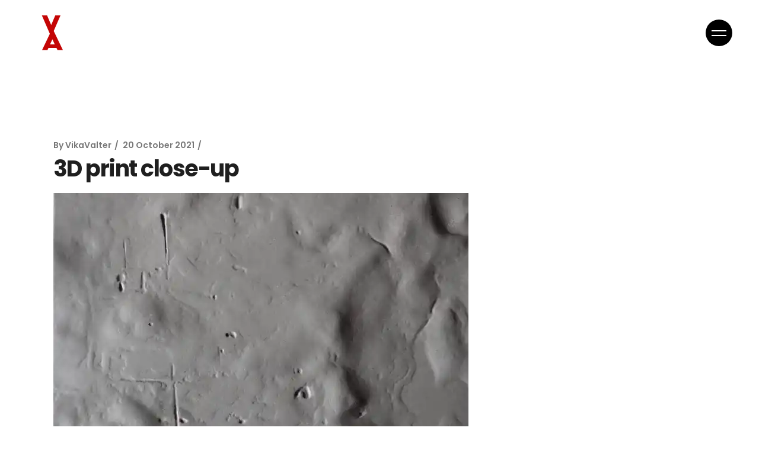

--- FILE ---
content_type: text/html; charset=UTF-8
request_url: http://www.vikavalter.com/ordnung7/attachment/_dsc4624/
body_size: 15753
content:
<!DOCTYPE html>
<html lang="en-GB">
<head>
	<meta charset="UTF-8">
	<meta name="viewport" content="width=device-width, initial-scale=1, user-scalable=yes">
	<link rel="profile" href="https://gmpg.org/xfn/11">

	<title>3D print close-up &#8211; VikaValter</title>
<meta name='robots' content='max-image-preview:large' />
<script>window._wca = window._wca || [];</script>
<link rel='dns-prefetch' href='//stats.wp.com' />
<link rel='dns-prefetch' href='//fonts.googleapis.com' />
<link rel='preconnect' href='//i0.wp.com' />
<link rel='preconnect' href='//c0.wp.com' />
<link rel="alternate" type="application/rss+xml" title="VikaValter &raquo; Feed" href="https://www.vikavalter.com/feed/" />
<link rel="alternate" type="application/rss+xml" title="VikaValter &raquo; Comments Feed" href="https://www.vikavalter.com/comments/feed/" />
<link rel="alternate" type="application/rss+xml" title="VikaValter &raquo; 3D print close-up Comments Feed" href="https://www.vikavalter.com/ordnung7/attachment/_dsc4624/feed/" />
<link rel="alternate" title="oEmbed (JSON)" type="application/json+oembed" href="https://www.vikavalter.com/wp-json/oembed/1.0/embed?url=https%3A%2F%2Fwww.vikavalter.com%2Fordnung7%2Fattachment%2F_dsc4624%2F" />
<link rel="alternate" title="oEmbed (XML)" type="text/xml+oembed" href="https://www.vikavalter.com/wp-json/oembed/1.0/embed?url=https%3A%2F%2Fwww.vikavalter.com%2Fordnung7%2Fattachment%2F_dsc4624%2F&#038;format=xml" />
<style id='wp-img-auto-sizes-contain-inline-css' type='text/css'>
img:is([sizes=auto i],[sizes^="auto," i]){contain-intrinsic-size:3000px 1500px}
/*# sourceURL=wp-img-auto-sizes-contain-inline-css */
</style>
<link rel='stylesheet' id='dripicons-css' href='http://www.vikavalter.com/wp-content/plugins/lekker-core/inc/icons/dripicons/assets/css/dripicons.min.css?ver=1.2.5' type='text/css' media='all' />
<link rel='stylesheet' id='elegant-icons-css' href='http://www.vikavalter.com/wp-content/plugins/lekker-core/inc/icons/elegant-icons/assets/css/elegant-icons.min.css?ver=1.2.5' type='text/css' media='all' />
<link rel='stylesheet' id='font-awesome-css' href='http://www.vikavalter.com/wp-content/plugins/lekker-core/inc/icons/font-awesome/assets/css/all.min.css?ver=1.2.5' type='text/css' media='all' />
<link rel='stylesheet' id='ionicons-css' href='http://www.vikavalter.com/wp-content/plugins/lekker-core/inc/icons/ionicons/assets/css/ionicons.min.css?ver=1.2.5' type='text/css' media='all' />
<link rel='stylesheet' id='linea-icons-css' href='http://www.vikavalter.com/wp-content/plugins/lekker-core/inc/icons/linea-icons/assets/css/linea-icons.min.css?ver=1.2.5' type='text/css' media='all' />
<link rel='stylesheet' id='linear-icons-css' href='http://www.vikavalter.com/wp-content/plugins/lekker-core/inc/icons/linear-icons/assets/css/linear-icons.min.css?ver=1.2.5' type='text/css' media='all' />
<link rel='stylesheet' id='material-icons-css' href='https://fonts.googleapis.com/icon?family=Material+Icons&#038;ver=1.2.5' type='text/css' media='all' />
<link rel='stylesheet' id='simple-line-icons-css' href='http://www.vikavalter.com/wp-content/plugins/lekker-core/inc/icons/simple-line-icons/assets/css/simple-line-icons.min.css?ver=1.2.5' type='text/css' media='all' />
<style id='wp-emoji-styles-inline-css' type='text/css'>

	img.wp-smiley, img.emoji {
		display: inline !important;
		border: none !important;
		box-shadow: none !important;
		height: 1em !important;
		width: 1em !important;
		margin: 0 0.07em !important;
		vertical-align: -0.1em !important;
		background: none !important;
		padding: 0 !important;
	}
/*# sourceURL=wp-emoji-styles-inline-css */
</style>
<style id='wp-block-library-inline-css' type='text/css'>
:root{--wp-block-synced-color:#7a00df;--wp-block-synced-color--rgb:122,0,223;--wp-bound-block-color:var(--wp-block-synced-color);--wp-editor-canvas-background:#ddd;--wp-admin-theme-color:#007cba;--wp-admin-theme-color--rgb:0,124,186;--wp-admin-theme-color-darker-10:#006ba1;--wp-admin-theme-color-darker-10--rgb:0,107,160.5;--wp-admin-theme-color-darker-20:#005a87;--wp-admin-theme-color-darker-20--rgb:0,90,135;--wp-admin-border-width-focus:2px}@media (min-resolution:192dpi){:root{--wp-admin-border-width-focus:1.5px}}.wp-element-button{cursor:pointer}:root .has-very-light-gray-background-color{background-color:#eee}:root .has-very-dark-gray-background-color{background-color:#313131}:root .has-very-light-gray-color{color:#eee}:root .has-very-dark-gray-color{color:#313131}:root .has-vivid-green-cyan-to-vivid-cyan-blue-gradient-background{background:linear-gradient(135deg,#00d084,#0693e3)}:root .has-purple-crush-gradient-background{background:linear-gradient(135deg,#34e2e4,#4721fb 50%,#ab1dfe)}:root .has-hazy-dawn-gradient-background{background:linear-gradient(135deg,#faaca8,#dad0ec)}:root .has-subdued-olive-gradient-background{background:linear-gradient(135deg,#fafae1,#67a671)}:root .has-atomic-cream-gradient-background{background:linear-gradient(135deg,#fdd79a,#004a59)}:root .has-nightshade-gradient-background{background:linear-gradient(135deg,#330968,#31cdcf)}:root .has-midnight-gradient-background{background:linear-gradient(135deg,#020381,#2874fc)}:root{--wp--preset--font-size--normal:16px;--wp--preset--font-size--huge:42px}.has-regular-font-size{font-size:1em}.has-larger-font-size{font-size:2.625em}.has-normal-font-size{font-size:var(--wp--preset--font-size--normal)}.has-huge-font-size{font-size:var(--wp--preset--font-size--huge)}.has-text-align-center{text-align:center}.has-text-align-left{text-align:left}.has-text-align-right{text-align:right}.has-fit-text{white-space:nowrap!important}#end-resizable-editor-section{display:none}.aligncenter{clear:both}.items-justified-left{justify-content:flex-start}.items-justified-center{justify-content:center}.items-justified-right{justify-content:flex-end}.items-justified-space-between{justify-content:space-between}.screen-reader-text{border:0;clip-path:inset(50%);height:1px;margin:-1px;overflow:hidden;padding:0;position:absolute;width:1px;word-wrap:normal!important}.screen-reader-text:focus{background-color:#ddd;clip-path:none;color:#444;display:block;font-size:1em;height:auto;left:5px;line-height:normal;padding:15px 23px 14px;text-decoration:none;top:5px;width:auto;z-index:100000}html :where(.has-border-color){border-style:solid}html :where([style*=border-top-color]){border-top-style:solid}html :where([style*=border-right-color]){border-right-style:solid}html :where([style*=border-bottom-color]){border-bottom-style:solid}html :where([style*=border-left-color]){border-left-style:solid}html :where([style*=border-width]){border-style:solid}html :where([style*=border-top-width]){border-top-style:solid}html :where([style*=border-right-width]){border-right-style:solid}html :where([style*=border-bottom-width]){border-bottom-style:solid}html :where([style*=border-left-width]){border-left-style:solid}html :where(img[class*=wp-image-]){height:auto;max-width:100%}:where(figure){margin:0 0 1em}html :where(.is-position-sticky){--wp-admin--admin-bar--position-offset:var(--wp-admin--admin-bar--height,0px)}@media screen and (max-width:600px){html :where(.is-position-sticky){--wp-admin--admin-bar--position-offset:0px}}
/*# sourceURL=/wp-includes/css/dist/block-library/common.min.css */
</style>
<style id='classic-theme-styles-inline-css' type='text/css'>
/*! This file is auto-generated */
.wp-block-button__link{color:#fff;background-color:#32373c;border-radius:9999px;box-shadow:none;text-decoration:none;padding:calc(.667em + 2px) calc(1.333em + 2px);font-size:1.125em}.wp-block-file__button{background:#32373c;color:#fff;text-decoration:none}
/*# sourceURL=/wp-includes/css/classic-themes.min.css */
</style>
<style id='woocommerce-inline-inline-css' type='text/css'>
.woocommerce form .form-row .required { visibility: visible; }
/*# sourceURL=woocommerce-inline-inline-css */
</style>
<link rel='stylesheet' id='qi-addons-for-elementor-grid-style-css' href='http://www.vikavalter.com/wp-content/plugins/qi-addons-for-elementor/assets/css/grid.min.css?ver=1.9.5' type='text/css' media='all' />
<link rel='stylesheet' id='qi-addons-for-elementor-helper-parts-style-css' href='http://www.vikavalter.com/wp-content/plugins/qi-addons-for-elementor/assets/css/helper-parts.min.css?ver=1.9.5' type='text/css' media='all' />
<link rel='stylesheet' id='qi-addons-for-elementor-style-css' href='http://www.vikavalter.com/wp-content/plugins/qi-addons-for-elementor/assets/css/main.min.css?ver=1.9.5' type='text/css' media='all' />
<link rel='stylesheet' id='select2-css' href='https://c0.wp.com/p/woocommerce/10.4.3/assets/css/select2.css' type='text/css' media='all' />
<link rel='stylesheet' id='lekker-core-dashboard-style-css' href='http://www.vikavalter.com/wp-content/plugins/lekker-core/inc/core-dashboard/assets/css/core-dashboard.min.css?ver=6.9' type='text/css' media='all' />
<link rel='stylesheet' id='perfect-scrollbar-css' href='http://www.vikavalter.com/wp-content/plugins/lekker-core/assets/plugins/perfect-scrollbar/perfect-scrollbar.css?ver=6.9' type='text/css' media='all' />
<link rel='stylesheet' id='swiper-css' href='http://www.vikavalter.com/wp-content/plugins/qi-addons-for-elementor/assets/plugins/swiper/8.4.5/swiper.min.css?ver=8.4.5' type='text/css' media='all' />
<link rel='stylesheet' id='lekker-main-css' href='http://www.vikavalter.com/wp-content/themes/lekker/assets/css/main.min.css?ver=6.9' type='text/css' media='all' />
<link rel='stylesheet' id='lekker-core-style-css' href='http://www.vikavalter.com/wp-content/plugins/lekker-core/assets/css/lekker-core.min.css?ver=6.9' type='text/css' media='all' />
<link rel='stylesheet' id='qode-quick-view-for-woocommerce-main-css' href='http://www.vikavalter.com/wp-content/plugins/qode-quick-view-for-woocommerce/assets/css/main.min.css?ver=1.1.2' type='text/css' media='all' />
<link rel='stylesheet' id='magnific-popup-css' href='http://www.vikavalter.com/wp-content/themes/lekker/assets/plugins/magnific-popup/magnific-popup.css?ver=6.9' type='text/css' media='all' />
<link rel='stylesheet' id='lekker-google-fonts-css' href='https://fonts.googleapis.com/css?family=Poppins%3A300%2C400%2C500%2C600%2C700&#038;subset=latin-ext&#038;ver=1.0.0' type='text/css' media='all' />
<link rel='stylesheet' id='lekker-style-css' href='http://www.vikavalter.com/wp-content/themes/lekker/style.css?ver=6.9' type='text/css' media='all' />
<style id='lekker-style-inline-css' type='text/css'>
#qodef-page-footer-top-area { background-color: #0a0a0a;}#qodef-page-footer-bottom-area { background-color: #0a0a0a;}body { background-color: #ffffff;}a, p a { color: #992e20;}
/*# sourceURL=lekker-style-inline-css */
</style>
<script type="text/javascript" src="https://c0.wp.com/c/6.9/wp-includes/js/jquery/jquery.min.js" id="jquery-core-js"></script>
<script type="text/javascript" src="https://c0.wp.com/c/6.9/wp-includes/js/jquery/jquery-migrate.min.js" id="jquery-migrate-js"></script>
<script type="text/javascript" src="https://c0.wp.com/p/woocommerce/10.4.3/assets/js/jquery-blockui/jquery.blockUI.min.js" id="wc-jquery-blockui-js" data-wp-strategy="defer"></script>
<script type="text/javascript" id="wc-add-to-cart-js-extra">
/* <![CDATA[ */
var wc_add_to_cart_params = {"ajax_url":"/wp-admin/admin-ajax.php","wc_ajax_url":"/?wc-ajax=%%endpoint%%","i18n_view_cart":"View basket","cart_url":"https://www.vikavalter.com/basket/","is_cart":"","cart_redirect_after_add":"no"};
//# sourceURL=wc-add-to-cart-js-extra
/* ]]> */
</script>
<script type="text/javascript" src="https://c0.wp.com/p/woocommerce/10.4.3/assets/js/frontend/add-to-cart.min.js" id="wc-add-to-cart-js" data-wp-strategy="defer"></script>
<script type="text/javascript" src="https://c0.wp.com/p/woocommerce/10.4.3/assets/js/js-cookie/js.cookie.min.js" id="wc-js-cookie-js" defer="defer" data-wp-strategy="defer"></script>
<script type="text/javascript" id="woocommerce-js-extra">
/* <![CDATA[ */
var woocommerce_params = {"ajax_url":"/wp-admin/admin-ajax.php","wc_ajax_url":"/?wc-ajax=%%endpoint%%","i18n_password_show":"Show password","i18n_password_hide":"Hide password"};
//# sourceURL=woocommerce-js-extra
/* ]]> */
</script>
<script type="text/javascript" src="https://c0.wp.com/p/woocommerce/10.4.3/assets/js/frontend/woocommerce.min.js" id="woocommerce-js" defer="defer" data-wp-strategy="defer"></script>
<script type="text/javascript" src="http://www.vikavalter.com/wp-content/plugins/js_composer/assets/js/vendors/woocommerce-add-to-cart.js?ver=8.7" id="vc_woocommerce-add-to-cart-js-js"></script>
<script type="text/javascript" src="https://c0.wp.com/p/woocommerce/10.4.3/assets/js/select2/select2.full.min.js" id="wc-select2-js" defer="defer" data-wp-strategy="defer"></script>
<script type="text/javascript" src="https://stats.wp.com/s-202603.js" id="woocommerce-analytics-js" defer="defer" data-wp-strategy="defer"></script>
<script></script><link rel="https://api.w.org/" href="https://www.vikavalter.com/wp-json/" /><link rel="alternate" title="JSON" type="application/json" href="https://www.vikavalter.com/wp-json/wp/v2/media/7943" /><link rel="EditURI" type="application/rsd+xml" title="RSD" href="https://www.vikavalter.com/xmlrpc.php?rsd" />
<meta name="generator" content="WordPress 6.9" />
<meta name="generator" content="WooCommerce 10.4.3" />
<link rel="canonical" href="https://www.vikavalter.com/ordnung7/attachment/_dsc4624/" />
<link rel='shortlink' href='https://www.vikavalter.com/?p=7943' />
<style>[class*=" icon-oc-"],[class^=icon-oc-]{speak:none;font-style:normal;font-weight:400;font-variant:normal;text-transform:none;line-height:1;-webkit-font-smoothing:antialiased;-moz-osx-font-smoothing:grayscale}.icon-oc-one-com-white-32px-fill:before{content:"901"}.icon-oc-one-com:before{content:"900"}#one-com-icon,.toplevel_page_onecom-wp .wp-menu-image{speak:none;display:flex;align-items:center;justify-content:center;text-transform:none;line-height:1;-webkit-font-smoothing:antialiased;-moz-osx-font-smoothing:grayscale}.onecom-wp-admin-bar-item>a,.toplevel_page_onecom-wp>.wp-menu-name{font-size:16px;font-weight:400;line-height:1}.toplevel_page_onecom-wp>.wp-menu-name img{width:69px;height:9px;}.wp-submenu-wrap.wp-submenu>.wp-submenu-head>img{width:88px;height:auto}.onecom-wp-admin-bar-item>a img{height:7px!important}.onecom-wp-admin-bar-item>a img,.toplevel_page_onecom-wp>.wp-menu-name img{opacity:.8}.onecom-wp-admin-bar-item.hover>a img,.toplevel_page_onecom-wp.wp-has-current-submenu>.wp-menu-name img,li.opensub>a.toplevel_page_onecom-wp>.wp-menu-name img{opacity:1}#one-com-icon:before,.onecom-wp-admin-bar-item>a:before,.toplevel_page_onecom-wp>.wp-menu-image:before{content:'';position:static!important;background-color:rgba(240,245,250,.4);border-radius:102px;width:18px;height:18px;padding:0!important}.onecom-wp-admin-bar-item>a:before{width:14px;height:14px}.onecom-wp-admin-bar-item.hover>a:before,.toplevel_page_onecom-wp.opensub>a>.wp-menu-image:before,.toplevel_page_onecom-wp.wp-has-current-submenu>.wp-menu-image:before{background-color:#76b82a}.onecom-wp-admin-bar-item>a{display:inline-flex!important;align-items:center;justify-content:center}#one-com-logo-wrapper{font-size:4em}#one-com-icon{vertical-align:middle}.imagify-welcome{display:none !important;}</style>	<style>img#wpstats{display:none}</style>
			<noscript><style>.woocommerce-product-gallery{ opacity: 1 !important; }</style></noscript>
	<meta name="generator" content="Elementor 3.34.1; features: additional_custom_breakpoints; settings: css_print_method-external, google_font-enabled, font_display-auto">

<!-- BEGIN Clicky Analytics v2.2.4 Tracking - https://wordpress.org/plugins/clicky-analytics/ -->
<script type="text/javascript">
  var clicky_custom = clicky_custom || {};
  clicky_custom.html_media_track = 1;
</script>
<script type="text/javascript">
  var clicky_custom = clicky_custom || {};
  clicky_custom.outbound_pattern = ['/go/','/out/'];
</script>

<script async src="//static.getclicky.com/44944.js"></script>
<script src='//static.getclicky.com/inc/javascript/video/youtube.js'></script>
<!-- END Clicky Analytics v2.2.4 Tracking -->

<meta name="description" content="Victoria Alexandrova" />
			<style>
				.e-con.e-parent:nth-of-type(n+4):not(.e-lazyloaded):not(.e-no-lazyload),
				.e-con.e-parent:nth-of-type(n+4):not(.e-lazyloaded):not(.e-no-lazyload) * {
					background-image: none !important;
				}
				@media screen and (max-height: 1024px) {
					.e-con.e-parent:nth-of-type(n+3):not(.e-lazyloaded):not(.e-no-lazyload),
					.e-con.e-parent:nth-of-type(n+3):not(.e-lazyloaded):not(.e-no-lazyload) * {
						background-image: none !important;
					}
				}
				@media screen and (max-height: 640px) {
					.e-con.e-parent:nth-of-type(n+2):not(.e-lazyloaded):not(.e-no-lazyload),
					.e-con.e-parent:nth-of-type(n+2):not(.e-lazyloaded):not(.e-no-lazyload) * {
						background-image: none !important;
					}
				}
			</style>
			<meta name="generator" content="Powered by WPBakery Page Builder - drag and drop page builder for WordPress."/>
			<meta name="theme-color" content="#FFFFFF">
			<link rel="icon" href="https://i0.wp.com/www.vikavalter.com/wp-content/uploads/2021/04/cropped-logo.png?fit=32%2C32&#038;ssl=1" sizes="32x32" />
<link rel="icon" href="https://i0.wp.com/www.vikavalter.com/wp-content/uploads/2021/04/cropped-logo.png?fit=192%2C192&#038;ssl=1" sizes="192x192" />
<link rel="apple-touch-icon" href="https://i0.wp.com/www.vikavalter.com/wp-content/uploads/2021/04/cropped-logo.png?fit=180%2C180&#038;ssl=1" />
<meta name="msapplication-TileImage" content="https://i0.wp.com/www.vikavalter.com/wp-content/uploads/2021/04/cropped-logo.png?fit=270%2C270&#038;ssl=1" />
		<style type="text/css" id="wp-custom-css">
			.qodef-portfolio-info {
    display: none;
}
.qodef-shortcode-list {
    display: none;
}

#qodef-woo-page.qodef--single .qodef-social-share {
    display: none;
}
#qodef-m-lines  {
    display: none;
	}
@media only screen and (max-width: 768px){
    .your-custom-class .elementor-container {
        display: flex;
        flex-direction: column-reverse;
    }
}
.page-id-7351 .entry-title {
display:none;
}

div#elementor-lightbox-slideshow-single-img {
    display:none !important;
}
.single-product .quantity {
    display: none !important;
}

.button.add_to_cart_button,
.product .single_add_to_cart_button,
.woocommerce div.product form.cart {
    display: none !important;
}		</style>
		<noscript><style> .wpb_animate_when_almost_visible { opacity: 1; }</style></noscript></head>
<body class="attachment wp-singular attachment-template-default single single-attachment postid-7943 attachmentid-7943 attachment-jpeg wp-custom-logo wp-theme-lekker theme-lekker qode-framework-1.2.5 woocommerce-no-js qodef-qi--no-touch qi-addons-for-elementor-1.9.5 qodef-back-to-top--enabled  qodef-content-grid-1300 qodef-header--standard qodef-header-appearance--none qodef-mobile-header--standard qodef-drop-down-second--full-width lekker-core-1.8 qode-optimizer-1.0.4 qode-quick-view-for-woocommerce-1.1.2 qqvfw--no-touch lekker-2.2.2 wpb-js-composer js-comp-ver-8.7 vc_responsive qodef-header-standard--right qodef-search--covers-header elementor-default elementor-kit-5956" itemscope itemtype="https://schema.org/WebPage">
		<div id="qodef-page-wrapper" class="">
		<header id="qodef-page-header">
		<div id="qodef-page-header-inner" >
		<a itemprop="url" class="qodef-header-logo-link qodef-height--not-set" href="https://www.vikavalter.com/"  rel="home">
	<img width="172" height="172" src="https://i0.wp.com/www.vikavalter.com/wp-content/uploads/2021/04/logo.png?fit=172%2C172&amp;ssl=1" class="qodef-header-logo-image qodef--main" alt="logo main" />	<img width="172" height="172" src="https://i0.wp.com/www.vikavalter.com/wp-content/uploads/2021/04/LOGODARK-1.png?fit=172%2C172&amp;ssl=1" class="qodef-header-logo-image qodef--dark" alt="logo dark" />	<img loading="lazy" width="172" height="172" src="https://i0.wp.com/www.vikavalter.com/wp-content/uploads/2021/04/LOGODARK-1.png?fit=172%2C172&amp;ssl=1" class="qodef-header-logo-image qodef--light" alt="logo light" /></a>	<div class="qodef-widget-holder">
		<div id="lekker_core_side_area_opener-2" class="widget widget_lekker_core_side_area_opener qodef-header-widget-area-one" data-area="header-widget-one"><a href="javascript:void(0)"  class="qodef-opener-icon qodef-m qodef-source--predefined qodef-side-area-opener" style="color: #1f1f1f;;margin: 0 0 0 13px" >
	<span class="qodef-m-icon qodef--open">
		<span class="qodef-m-lines"><span class="qodef-m-line qodef--1"></span><span class="qodef-m-line qodef--2"></span></span>	</span>
		</a></div>	</div>
	</div>
	</header><header id="qodef-page-mobile-header">
		<div id="qodef-page-mobile-header-inner">
		<div class="qodef-page-mobile-header-logo-opener">
    <a itemprop="url" class="qodef-mobile-header-logo-link" href="https://www.vikavalter.com/"  rel="home">
	<img width="172" height="172" src="https://i0.wp.com/www.vikavalter.com/wp-content/uploads/2021/04/logo.png?fit=172%2C172&amp;ssl=1" class="qodef-header-logo-image qodef--main" alt="logo main" />	<img width="172" height="172" src="https://i0.wp.com/www.vikavalter.com/wp-content/uploads/2021/04/LOGODARK-1.png?fit=172%2C172&amp;ssl=1" class="qodef-header-logo-image qodef--dark" alt="logo dark" /><img loading="lazy" width="172" height="172" src="https://i0.wp.com/www.vikavalter.com/wp-content/uploads/2021/04/LOGODARK-1.png?fit=172%2C172&amp;ssl=1" class="qodef-header-logo-image qodef--light" alt="logo light" /></a><a class="qodef-mobile-header-opener" href="#">
	<span class="qodef-m-lines">
		<span class="qodef-m-line qodef--1"></span>
		<span class="qodef-m-line qodef--2"></span>
	</span>
</a></div>
	<nav class="qodef-mobile-header-navigation" role="navigation" aria-label="Mobile Menu">
		<ul id="menu-mobilemenu-with-contact-1" class="qodef-content-grid"><li class="menu-item menu-item-type-post_type menu-item-object-page menu-item-has-children menu-item-7337 qodef-menu-item--narrow"><a href="https://www.vikavalter.com/"><span class="qodef-menu-item-text">Works</span></a>
<div class="qodef-drop-down-second"><div class="qodef-drop-down-second-inner"><ul class="sub-menu">
	<li class="menu-item menu-item-type-post_type menu-item-object-page menu-item-home menu-item-7396"><a href="https://www.vikavalter.com/"><span class="qodef-menu-item-text">Ordnung!</span></a></li>
	<li class="menu-item menu-item-type-post_type menu-item-object-page menu-item-7336"><a href="https://www.vikavalter.com/paintings/"><span class="qodef-menu-item-text">Paintings</span></a></li>
	<li class="menu-item menu-item-type-post_type menu-item-object-page menu-item-7335"><a href="https://www.vikavalter.com/sculptures/"><span class="qodef-menu-item-text">Sculptures</span></a></li>
	<li class="menu-item menu-item-type-post_type menu-item-object-page menu-item-7334"><a href="https://www.vikavalter.com/textile/"><span class="qodef-menu-item-text">Textile</span></a></li>
	<li class="menu-item menu-item-type-post_type menu-item-object-page menu-item-has-children menu-item-7333"><a href="https://www.vikavalter.com/photography/"><span class="qodef-menu-item-text">Photography</span></a>
	<ul class="sub-menu">
		<li class="menu-item menu-item-type-custom menu-item-object-custom menu-item-8441"><a href="https://www.flickr.com/photos/162968929@N03/albums/"><span class="qodef-menu-item-text">Photography on Flickr</span></a></li>
	</ul>
</li>
	<li class="menu-item menu-item-type-custom menu-item-object-custom menu-item-7398"><a href="http://www.illustrationberlin.de"><span class="qodef-menu-item-text">Illustrations</span></a></li>
</ul></div></div>
</li>
<li class="menu-item menu-item-type-post_type menu-item-object-page menu-item-8286"><a href="https://www.vikavalter.com/shop/"><span class="qodef-menu-item-text">Shop</span></a></li>
<li class="menu-item menu-item-type-post_type menu-item-object-page menu-item-7330"><a href="https://www.vikavalter.com/exhibitions/"><span class="qodef-menu-item-text">Exhibitions</span></a></li>
<li class="menu-item menu-item-type-post_type menu-item-object-page menu-item-has-children menu-item-7332 qodef-menu-item--narrow"><a href="https://www.vikavalter.com/vita/"><span class="qodef-menu-item-text">About</span></a>
<div class="qodef-drop-down-second"><div class="qodef-drop-down-second-inner"><ul class="sub-menu">
	<li class="menu-item menu-item-type-post_type menu-item-object-page menu-item-7399"><a href="https://www.vikavalter.com/vita/"><span class="qodef-menu-item-text">CV</span></a></li>
	<li class="menu-item menu-item-type-post_type menu-item-object-page menu-item-7331"><a href="https://www.vikavalter.com/impressum/"><span class="qodef-menu-item-text">Impressum</span></a></li>
</ul></div></div>
</li>
</ul>	</nav>
	</div>
	</header>		<div id="qodef-page-outer">
						<div id="qodef-page-inner" class="qodef-content-grid"><main id="qodef-page-content" class="qodef-grid qodef-layout--template ">
	<div class="qodef-grid-inner clear">
		<div class="qodef-grid-item qodef-page-content-section qodef-col--12">
		<div class="qodef-blog qodef-m qodef--single">
		<article class="qodef-blog-item qodef-e post-7943 attachment type-attachment status-inherit hentry">
	<div class="qodef-e-inner">
		<div class="qodef-e-media">
	</div>		<div class="qodef-e-content">
			<div class="qodef-e-info qodef-info--top">
				<div class="qodef-e-info-item qodef-e-info-author">
	<span class="qodef-e-info-author-label">By</span>
	<a itemprop="author" class="qodef-e-info-author-link" href="https://www.vikavalter.com/author/vikavalter/">
		VikaValter	</a>
</div><div itemprop="dateCreated" class="qodef-e-info-item qodef-e-info-date entry-date published updated">
	<a itemprop="url" href="https://www.vikavalter.com/2021/10/">20 October 2021</a>
	<meta itemprop="interactionCount" content="UserComments: 0"/>
</div><div class="qodef-e-info-item qodef-e-info-category">
	</div>			</div>
			<div class="qodef-e-text">
				<h3 itemprop="name" class="qodef-e-title entry-title">
			3D print close-up	</h3><p class="attachment"><a href="https://i0.wp.com/www.vikavalter.com/wp-content/uploads/2021/10/DSC4624.jpg?ssl=1"><img fetchpriority="high" fetchpriority="high" decoding="async" width="700" height="700" src="https://i0.wp.com/www.vikavalter.com/wp-content/uploads/2021/10/DSC4624.jpg?fit=700%2C700&amp;ssl=1" class="attachment-medium size-medium" alt="" srcset="https://i0.wp.com/www.vikavalter.com/wp-content/uploads/2021/10/DSC4624.jpg?w=2000&amp;ssl=1 2000w, https://i0.wp.com/www.vikavalter.com/wp-content/uploads/2021/10/DSC4624.jpg?resize=700%2C700&amp;ssl=1 700w, https://i0.wp.com/www.vikavalter.com/wp-content/uploads/2021/10/DSC4624.jpg?resize=1024%2C1024&amp;ssl=1 1024w, https://i0.wp.com/www.vikavalter.com/wp-content/uploads/2021/10/DSC4624.jpg?resize=150%2C150&amp;ssl=1 150w, https://i0.wp.com/www.vikavalter.com/wp-content/uploads/2021/10/DSC4624.jpg?resize=768%2C768&amp;ssl=1 768w, https://i0.wp.com/www.vikavalter.com/wp-content/uploads/2021/10/DSC4624.jpg?resize=1536%2C1536&amp;ssl=1 1536w, https://i0.wp.com/www.vikavalter.com/wp-content/uploads/2021/10/DSC4624.jpg?resize=650%2C650&amp;ssl=1 650w, https://i0.wp.com/www.vikavalter.com/wp-content/uploads/2021/10/DSC4624.jpg?resize=1300%2C1300&amp;ssl=1 1300w, https://i0.wp.com/www.vikavalter.com/wp-content/uploads/2021/10/DSC4624.jpg?resize=300%2C300&amp;ssl=1 300w, https://i0.wp.com/www.vikavalter.com/wp-content/uploads/2021/10/DSC4624.jpg?resize=1000%2C1000&amp;ssl=1 1000w, https://i0.wp.com/www.vikavalter.com/wp-content/uploads/2021/10/DSC4624.jpg?resize=100%2C100&amp;ssl=1 100w" sizes="(max-width: 700px) 100vw, 700px" /></a></p>
			</div>
						<div class="qodef-e-info qodef-info--bottom">
				<div class="qodef-e-info-left">
									</div>
				<div class="qodef-e-info-right">
						<div class="qodef-shortcode qodef-m qodef-social-share clear qodef-layout--list">			<span class="qodef-social-title">Share: </span>		<ul class="qodef-shortcode-list">		<li class="qodef-facebook-share">	<a itemprop="url" class="qodef-share-link" href="#" onclick="window.open(&#039;https://www.facebook.com/sharer.php?u=https%3A%2F%2Fwww.vikavalter.com%2Fordnung7%2Fattachment%2F_dsc4624%2F&#039;, &#039;sharer&#039;, &#039;toolbar=0,status=0,width=620,height=280&#039;);">	 				<span class="qodef-icon-elegant-icons social_facebook qodef-social-network-icon"></span>			</a></li><li class="qodef-twitter-share">	<a itemprop="url" class="qodef-share-link" href="#" onclick="window.open(&#039;https://twitter.com/intent/tweet?text=+via+%40QodeInteractivehttps://www.vikavalter.com/ordnung7/attachment/_dsc4624/&#039;, &#039;popupwindow&#039;, &#039;scrollbars=yes,width=800,height=400&#039;);">	 				<span class="qodef-icon-elegant-icons social_twitter qodef-social-network-icon"></span>			</a></li><li class="qodef-linkedin-share">	<a itemprop="url" class="qodef-share-link" href="#" onclick="popUp=window.open(&#039;https://www.linkedin.com/sharing/share-offsite?url==https%3A%2F%2Fwww.vikavalter.com%2Fordnung7%2Fattachment%2F_dsc4624%2F&amp;title=3D+print+close-up&#039;, &#039;popupwindow&#039;, &#039;scrollbars=yes,width=800,height=400&#039;);popUp.focus();return false;">	 				<span class="qodef-icon-elegant-icons social_linkedin qodef-social-network-icon"></span>			</a></li><li class="qodef-pinterest-share">	<a itemprop="url" class="qodef-share-link" href="#" onclick="popUp=window.open(&#039;https://pinterest.com/pin/create/button/?url=https%3A%2F%2Fwww.vikavalter.com%2Fordnung7%2Fattachment%2F_dsc4624%2F&amp;description=3D+print+close-up&amp;media=https%3A%2F%2Fi0.wp.com%2Fwww.vikavalter.com%2Fwp-content%2Fuploads%2F2021%2F10%2FDSC4624.jpg%3Ffit%3D2000%252C2000%26ssl%3D1&#039;, &#039;popupwindow&#039;, &#039;scrollbars=yes,width=800,height=400&#039;);popUp.focus();return false;">	 				<span class="qodef-icon-elegant-icons social_pinterest qodef-social-network-icon"></span>			</a></li><li class="qodef-tumblr-share">	<a itemprop="url" class="qodef-share-link" href="#" onclick="popUp=window.open(&#039;https://www.tumblr.com/share/link?url=https%3A%2F%2Fwww.vikavalter.com%2Fordnung7%2Fattachment%2F_dsc4624%2F&amp;name=3D+print+close-up&amp;description=&#039;, &#039;popupwindow&#039;, &#039;scrollbars=yes,width=800,height=400&#039;);popUp.focus();return false;">	 				<span class="qodef-icon-elegant-icons social_tumblr qodef-social-network-icon"></span>			</a></li><li class="qodef-vk-share">	<a itemprop="url" class="qodef-share-link" href="#" onclick="popUp=window.open(&#039;https://vkontakte.ru/share.php?url=https%3A%2F%2Fwww.vikavalter.com%2Fordnung7%2Fattachment%2F_dsc4624%2F&amp;title=3D+print+close-up&amp;description=&amp;image=https%3A%2F%2Fi0.wp.com%2Fwww.vikavalter.com%2Fwp-content%2Fuploads%2F2021%2F10%2FDSC4624.jpg%3Ffit%3D2000%252C2000%26ssl%3D1&#039;, &#039;popupwindow&#039;, &#039;scrollbars=yes,width=800,height=400&#039;);popUp.focus();return false;">	 				<span class="qodef-icon-font-awesome fab fa-vk qodef-social-network-icon"></span>			</a></li>	</ul></div>				</div>
			</div>
					</div>
	</div>
</article>	<div id="qodef-single-post-navigation" class="qodef-m">
		<div class="qodef-m-inner">
					</div>
	</div>
<div id="qodef-page-comments">
			
	<div id="qodef-page-comments-form">
			<div id="respond" class="comment-respond">
		<h4 id="reply-title" class="comment-reply-title">Leave a Reply</h4><form action="http://www.vikavalter.com/wp-comments-post.php" method="post" id="commentform" class="comment-form"><p class="comment-notes"><span id="email-notes">Your email address will not be published.</span> <span class="required-field-message">Required fields are marked <span class="required">*</span></span></p><p class="comment-form-comment"><textarea id="comment" name="comment" placeholder="Post comment *" cols="45" rows="8" maxlength="65525" required="required"></textarea></p><div class="qodef-grid qodef-layout--columns qodef-col-num--2"><div class="qodef-grid-inner"><div class="qodef-grid-item"><p class="comment-form-author">
							<input id="author" name="author" type="text" placeholder="Full Name *" value="" size="30" maxlength="245"  required='required' />
							</p></div>
<div class="qodef-grid-item"><p class="comment-form-email">
							 <input id="email" name="email" type="email" placeholder="E-mail address *" value="" size="30" maxlength="100" aria-describedby="email-notes"  required='required' />
							 </p></div></div></div>
<p class="form-submit"><input name="submit" type="submit" id="submit" class="submit" value="Post Comment" /> <input type='hidden' name='comment_post_ID' value='7943' id='comment_post_ID' />
<input type='hidden' name='comment_parent' id='comment_parent' value='0' />
</p></form>	</div><!-- #respond -->
		</div>
</div>	</div>
</div>	</div>
</main>
			</div><!-- close #qodef-page-inner div from header.php -->
		</div><!-- close #qodef-page-outer div from header.php -->
		<a id="qodef-back-to-top" href="#">
    <span class="qodef-btn-background">
		<span class="qodef-m-nav-lines"></span>
		<span class="qodef-back-to-top-text">
			Back To Top		</span>
    </span>
</a>	<div id="qodef-side-area" >
		<a href="javascript:void(0)" id="qodef-side-area-close" class="qodef-opener-icon qodef-m qodef-source--predefined"  >
	<span class="qodef-m-icon qodef--open">
		<span class="qodef-m-lines"><span class="qodef-m-line qodef--1"></span><span class="qodef-m-line qodef--2"></span></span>	</span>
		</a>		<div id="qodef-side-area-inner">
			<div id="nav_menu-5" class="widget widget_nav_menu" data-area="side-area"><div class="menu-mobilemenu-with-contact-container"><ul id="menu-mobilemenu-with-contact-2" class="menu"><li class="menu-item menu-item-type-post_type menu-item-object-page menu-item-has-children menu-item-7337 qodef-menu-item--narrow"><a href="https://www.vikavalter.com/">Works</a>
<ul class="sub-menu">
	<li class="menu-item menu-item-type-post_type menu-item-object-page menu-item-home menu-item-7396"><a href="https://www.vikavalter.com/">Ordnung!</a></li>
	<li class="menu-item menu-item-type-post_type menu-item-object-page menu-item-7336"><a href="https://www.vikavalter.com/paintings/">Paintings</a></li>
	<li class="menu-item menu-item-type-post_type menu-item-object-page menu-item-7335"><a href="https://www.vikavalter.com/sculptures/">Sculptures</a></li>
	<li class="menu-item menu-item-type-post_type menu-item-object-page menu-item-7334"><a href="https://www.vikavalter.com/textile/">Textile</a></li>
	<li class="menu-item menu-item-type-post_type menu-item-object-page menu-item-has-children menu-item-7333"><a href="https://www.vikavalter.com/photography/">Photography</a>
	<ul class="sub-menu">
		<li class="menu-item menu-item-type-custom menu-item-object-custom menu-item-8441"><a href="https://www.flickr.com/photos/162968929@N03/albums/">Photography on Flickr</a></li>
	</ul>
</li>
	<li class="menu-item menu-item-type-custom menu-item-object-custom menu-item-7398"><a href="http://www.illustrationberlin.de">Illustrations</a></li>
</ul>
</li>
<li class="menu-item menu-item-type-post_type menu-item-object-page menu-item-8286"><a href="https://www.vikavalter.com/shop/">Shop</a></li>
<li class="menu-item menu-item-type-post_type menu-item-object-page menu-item-7330"><a href="https://www.vikavalter.com/exhibitions/">Exhibitions</a></li>
<li class="menu-item menu-item-type-post_type menu-item-object-page menu-item-has-children menu-item-7332 qodef-menu-item--narrow"><a href="https://www.vikavalter.com/vita/">About</a>
<ul class="sub-menu">
	<li class="menu-item menu-item-type-post_type menu-item-object-page menu-item-7399"><a href="https://www.vikavalter.com/vita/">CV</a></li>
	<li class="menu-item menu-item-type-post_type menu-item-object-page menu-item-7331"><a href="https://www.vikavalter.com/impressum/">Impressum</a></li>
</ul>
</li>
</ul></div></div><div id="text-3" class="widget widget_text" data-area="side-area"><h5 class="qodef-widget-title">Victoria Alexandrova</h5>			<div class="textwidget"><p>© 2021</p>
</div>
		</div><div id="lekker_core_social_icons_group-4" class="widget widget_lekker_core_social_icons_group" data-area="side-area">            <div class="qodef-social-icons-group">
				<span class="qodef-shortcode qodef-m qodef-icon-holder qodef-layout--normal" data-hover-color="#d7d7d7" style="margin: 10px 29px 0 1px">
			<a itemprop="url" href="http://www.instagram.com/vikavalter" target="_blank">
            <span class="qodef-icon-elegant-icons social_instagram qodef-icon qodef-e" style="font-size: 14px" ></span>            </a>
	</span><span class="qodef-shortcode qodef-m qodef-icon-holder qodef-layout--normal" data-hover-color="#d7d7d7" style="margin: 10px 24px 0 0">
			<a itemprop="url" href="https://www.facebook.com/VikaValter" target="_blank">
            <span class="qodef-icon-elegant-icons social_facebook qodef-icon qodef-e" style="font-size: 14px" ></span>            </a>
	</span><span class="qodef-shortcode qodef-m qodef-icon-holder qodef-layout--normal" data-hover-color="#d7d7d7" style="margin: 10px 0px 0 0">
			<a itemprop="url" href="mailto:contact@vikavalter.com" target="_blank">
            <span class="qodef-icon-elegant-icons icon_mail qodef-icon qodef-e" style="font-size: 14px" ></span>            </a>
	</span>            </div>
		</div>		</div>
	</div>
	</div><!-- close #qodef-page-wrapper div from header.php -->
	<script type="speculationrules">
{"prefetch":[{"source":"document","where":{"and":[{"href_matches":"/*"},{"not":{"href_matches":["/wp-*.php","/wp-admin/*","/wp-content/uploads/*","/wp-content/*","/wp-content/plugins/*","/wp-content/themes/lekker/*","/*\\?(.+)"]}},{"not":{"selector_matches":"a[rel~=\"nofollow\"]"}},{"not":{"selector_matches":".no-prefetch, .no-prefetch a"}}]},"eagerness":"conservative"}]}
</script>

			<script>
				const lazyloadRunObserver = () => {
					const lazyloadBackgrounds = document.querySelectorAll( `.e-con.e-parent:not(.e-lazyloaded)` );
					const lazyloadBackgroundObserver = new IntersectionObserver( ( entries ) => {
						entries.forEach( ( entry ) => {
							if ( entry.isIntersecting ) {
								let lazyloadBackground = entry.target;
								if( lazyloadBackground ) {
									lazyloadBackground.classList.add( 'e-lazyloaded' );
								}
								lazyloadBackgroundObserver.unobserve( entry.target );
							}
						});
					}, { rootMargin: '200px 0px 200px 0px' } );
					lazyloadBackgrounds.forEach( ( lazyloadBackground ) => {
						lazyloadBackgroundObserver.observe( lazyloadBackground );
					} );
				};
				const events = [
					'DOMContentLoaded',
					'elementor/lazyload/observe',
				];
				events.forEach( ( event ) => {
					document.addEventListener( event, lazyloadRunObserver );
				} );
			</script>
			<div id="qode-quick-view-for-woocommerce-pop-up" class="qqvfw qqvfw-type--pop-up">
	<div class="qqvfw-m-overlay"></div>
	<div class="qqvfw-m-content">
		<div class="qqvfw-m-content-inner">
			<a class="qqvfw-m-close qqvfw-icon--predefined" href="#" rel="noopener noreferrer">
	<svg class="qqvfw-svg--close" xmlns="http://www.w3.org/2000/svg" width="18.1213" height="18.1213" viewBox="0 0 18.1213 18.1213" stroke-miterlimit="10" stroke-width="2"><line x1="1.0607" y1="1.0607" x2="17.0607" y2="17.0607"/><line x1="17.0607" y1="1.0607" x2="1.0607" y2="17.0607"/></svg></a>
			<div class="qqvfw-m-product woocommerce single-product"></div>
			<span class="qqvfw-m-spinner">
	<svg class="qqvfw-svg--spinner" xmlns="http://www.w3.org/2000/svg" viewBox="0 0 512 512"><path d="M304 48c0 26.51-21.49 48-48 48s-48-21.49-48-48 21.49-48 48-48 48 21.49 48 48zm-48 368c-26.51 0-48 21.49-48 48s21.49 48 48 48 48-21.49 48-48-21.49-48-48-48zm208-208c-26.51 0-48 21.49-48 48s21.49 48 48 48 48-21.49 48-48-21.49-48-48-48zM96 256c0-26.51-21.49-48-48-48S0 229.49 0 256s21.49 48 48 48 48-21.49 48-48zm12.922 99.078c-26.51 0-48 21.49-48 48s21.49 48 48 48 48-21.49 48-48c0-26.509-21.491-48-48-48zm294.156 0c-26.51 0-48 21.49-48 48s21.49 48 48 48 48-21.49 48-48c0-26.509-21.49-48-48-48zM108.922 60.922c-26.51 0-48 21.49-48 48s21.49 48 48 48 48-21.49 48-48-21.491-48-48-48z"></path></svg></span>
		</div>
	</div>
</div>
<input type="hidden" class="qqvfw-hidden-type" data-quick-view-type="pop-up" data-quick-view-type-mobile="pop-up" data-quick-view-page-id="7943" value="">
	<script type='text/javascript'>
		(function () {
			var c = document.body.className;
			c = c.replace(/woocommerce-no-js/, 'woocommerce-js');
			document.body.className = c;
		})();
	</script>
	
<div id="photoswipe-fullscreen-dialog" class="pswp" tabindex="-1" role="dialog" aria-modal="true" aria-hidden="true" aria-label="Full screen image">
	<div class="pswp__bg"></div>
	<div class="pswp__scroll-wrap">
		<div class="pswp__container">
			<div class="pswp__item"></div>
			<div class="pswp__item"></div>
			<div class="pswp__item"></div>
		</div>
		<div class="pswp__ui pswp__ui--hidden">
			<div class="pswp__top-bar">
				<div class="pswp__counter"></div>
				<button class="pswp__button pswp__button--zoom" aria-label="Zoom in/out"></button>
				<button class="pswp__button pswp__button--fs" aria-label="Toggle fullscreen"></button>
				<button class="pswp__button pswp__button--share" aria-label="Share"></button>
				<button class="pswp__button pswp__button--close" aria-label="Close (Esc)"></button>
				<div class="pswp__preloader">
					<div class="pswp__preloader__icn">
						<div class="pswp__preloader__cut">
							<div class="pswp__preloader__donut"></div>
						</div>
					</div>
				</div>
			</div>
			<div class="pswp__share-modal pswp__share-modal--hidden pswp__single-tap">
				<div class="pswp__share-tooltip"></div>
			</div>
			<button class="pswp__button pswp__button--arrow--left" aria-label="Previous (arrow left)"></button>
			<button class="pswp__button pswp__button--arrow--right" aria-label="Next (arrow right)"></button>
			<div class="pswp__caption">
				<div class="pswp__caption__center"></div>
			</div>
		</div>
	</div>
</div>
<script type="text/template" id="tmpl-variation-template">
	<div class="woocommerce-variation-description">{{{ data.variation.variation_description }}}</div>
	<div class="woocommerce-variation-price">{{{ data.variation.price_html }}}</div>
	<div class="woocommerce-variation-availability">{{{ data.variation.availability_html }}}</div>
</script>
<script type="text/template" id="tmpl-unavailable-variation-template">
	<p role="alert">Sorry, this product is unavailable. Please choose a different combination.</p>
</script>
<link rel='stylesheet' id='wc-blocks-style-css' href='https://c0.wp.com/p/woocommerce/10.4.3/assets/client/blocks/wc-blocks.css' type='text/css' media='all' />
<style id='global-styles-inline-css' type='text/css'>
:root{--wp--preset--aspect-ratio--square: 1;--wp--preset--aspect-ratio--4-3: 4/3;--wp--preset--aspect-ratio--3-4: 3/4;--wp--preset--aspect-ratio--3-2: 3/2;--wp--preset--aspect-ratio--2-3: 2/3;--wp--preset--aspect-ratio--16-9: 16/9;--wp--preset--aspect-ratio--9-16: 9/16;--wp--preset--color--black: #000000;--wp--preset--color--cyan-bluish-gray: #abb8c3;--wp--preset--color--white: #ffffff;--wp--preset--color--pale-pink: #f78da7;--wp--preset--color--vivid-red: #cf2e2e;--wp--preset--color--luminous-vivid-orange: #ff6900;--wp--preset--color--luminous-vivid-amber: #fcb900;--wp--preset--color--light-green-cyan: #7bdcb5;--wp--preset--color--vivid-green-cyan: #00d084;--wp--preset--color--pale-cyan-blue: #8ed1fc;--wp--preset--color--vivid-cyan-blue: #0693e3;--wp--preset--color--vivid-purple: #9b51e0;--wp--preset--gradient--vivid-cyan-blue-to-vivid-purple: linear-gradient(135deg,rgb(6,147,227) 0%,rgb(155,81,224) 100%);--wp--preset--gradient--light-green-cyan-to-vivid-green-cyan: linear-gradient(135deg,rgb(122,220,180) 0%,rgb(0,208,130) 100%);--wp--preset--gradient--luminous-vivid-amber-to-luminous-vivid-orange: linear-gradient(135deg,rgb(252,185,0) 0%,rgb(255,105,0) 100%);--wp--preset--gradient--luminous-vivid-orange-to-vivid-red: linear-gradient(135deg,rgb(255,105,0) 0%,rgb(207,46,46) 100%);--wp--preset--gradient--very-light-gray-to-cyan-bluish-gray: linear-gradient(135deg,rgb(238,238,238) 0%,rgb(169,184,195) 100%);--wp--preset--gradient--cool-to-warm-spectrum: linear-gradient(135deg,rgb(74,234,220) 0%,rgb(151,120,209) 20%,rgb(207,42,186) 40%,rgb(238,44,130) 60%,rgb(251,105,98) 80%,rgb(254,248,76) 100%);--wp--preset--gradient--blush-light-purple: linear-gradient(135deg,rgb(255,206,236) 0%,rgb(152,150,240) 100%);--wp--preset--gradient--blush-bordeaux: linear-gradient(135deg,rgb(254,205,165) 0%,rgb(254,45,45) 50%,rgb(107,0,62) 100%);--wp--preset--gradient--luminous-dusk: linear-gradient(135deg,rgb(255,203,112) 0%,rgb(199,81,192) 50%,rgb(65,88,208) 100%);--wp--preset--gradient--pale-ocean: linear-gradient(135deg,rgb(255,245,203) 0%,rgb(182,227,212) 50%,rgb(51,167,181) 100%);--wp--preset--gradient--electric-grass: linear-gradient(135deg,rgb(202,248,128) 0%,rgb(113,206,126) 100%);--wp--preset--gradient--midnight: linear-gradient(135deg,rgb(2,3,129) 0%,rgb(40,116,252) 100%);--wp--preset--font-size--small: 13px;--wp--preset--font-size--medium: 20px;--wp--preset--font-size--large: 36px;--wp--preset--font-size--x-large: 42px;--wp--preset--spacing--20: 0.44rem;--wp--preset--spacing--30: 0.67rem;--wp--preset--spacing--40: 1rem;--wp--preset--spacing--50: 1.5rem;--wp--preset--spacing--60: 2.25rem;--wp--preset--spacing--70: 3.38rem;--wp--preset--spacing--80: 5.06rem;--wp--preset--shadow--natural: 6px 6px 9px rgba(0, 0, 0, 0.2);--wp--preset--shadow--deep: 12px 12px 50px rgba(0, 0, 0, 0.4);--wp--preset--shadow--sharp: 6px 6px 0px rgba(0, 0, 0, 0.2);--wp--preset--shadow--outlined: 6px 6px 0px -3px rgb(255, 255, 255), 6px 6px rgb(0, 0, 0);--wp--preset--shadow--crisp: 6px 6px 0px rgb(0, 0, 0);}:where(.is-layout-flex){gap: 0.5em;}:where(.is-layout-grid){gap: 0.5em;}body .is-layout-flex{display: flex;}.is-layout-flex{flex-wrap: wrap;align-items: center;}.is-layout-flex > :is(*, div){margin: 0;}body .is-layout-grid{display: grid;}.is-layout-grid > :is(*, div){margin: 0;}:where(.wp-block-columns.is-layout-flex){gap: 2em;}:where(.wp-block-columns.is-layout-grid){gap: 2em;}:where(.wp-block-post-template.is-layout-flex){gap: 1.25em;}:where(.wp-block-post-template.is-layout-grid){gap: 1.25em;}.has-black-color{color: var(--wp--preset--color--black) !important;}.has-cyan-bluish-gray-color{color: var(--wp--preset--color--cyan-bluish-gray) !important;}.has-white-color{color: var(--wp--preset--color--white) !important;}.has-pale-pink-color{color: var(--wp--preset--color--pale-pink) !important;}.has-vivid-red-color{color: var(--wp--preset--color--vivid-red) !important;}.has-luminous-vivid-orange-color{color: var(--wp--preset--color--luminous-vivid-orange) !important;}.has-luminous-vivid-amber-color{color: var(--wp--preset--color--luminous-vivid-amber) !important;}.has-light-green-cyan-color{color: var(--wp--preset--color--light-green-cyan) !important;}.has-vivid-green-cyan-color{color: var(--wp--preset--color--vivid-green-cyan) !important;}.has-pale-cyan-blue-color{color: var(--wp--preset--color--pale-cyan-blue) !important;}.has-vivid-cyan-blue-color{color: var(--wp--preset--color--vivid-cyan-blue) !important;}.has-vivid-purple-color{color: var(--wp--preset--color--vivid-purple) !important;}.has-black-background-color{background-color: var(--wp--preset--color--black) !important;}.has-cyan-bluish-gray-background-color{background-color: var(--wp--preset--color--cyan-bluish-gray) !important;}.has-white-background-color{background-color: var(--wp--preset--color--white) !important;}.has-pale-pink-background-color{background-color: var(--wp--preset--color--pale-pink) !important;}.has-vivid-red-background-color{background-color: var(--wp--preset--color--vivid-red) !important;}.has-luminous-vivid-orange-background-color{background-color: var(--wp--preset--color--luminous-vivid-orange) !important;}.has-luminous-vivid-amber-background-color{background-color: var(--wp--preset--color--luminous-vivid-amber) !important;}.has-light-green-cyan-background-color{background-color: var(--wp--preset--color--light-green-cyan) !important;}.has-vivid-green-cyan-background-color{background-color: var(--wp--preset--color--vivid-green-cyan) !important;}.has-pale-cyan-blue-background-color{background-color: var(--wp--preset--color--pale-cyan-blue) !important;}.has-vivid-cyan-blue-background-color{background-color: var(--wp--preset--color--vivid-cyan-blue) !important;}.has-vivid-purple-background-color{background-color: var(--wp--preset--color--vivid-purple) !important;}.has-black-border-color{border-color: var(--wp--preset--color--black) !important;}.has-cyan-bluish-gray-border-color{border-color: var(--wp--preset--color--cyan-bluish-gray) !important;}.has-white-border-color{border-color: var(--wp--preset--color--white) !important;}.has-pale-pink-border-color{border-color: var(--wp--preset--color--pale-pink) !important;}.has-vivid-red-border-color{border-color: var(--wp--preset--color--vivid-red) !important;}.has-luminous-vivid-orange-border-color{border-color: var(--wp--preset--color--luminous-vivid-orange) !important;}.has-luminous-vivid-amber-border-color{border-color: var(--wp--preset--color--luminous-vivid-amber) !important;}.has-light-green-cyan-border-color{border-color: var(--wp--preset--color--light-green-cyan) !important;}.has-vivid-green-cyan-border-color{border-color: var(--wp--preset--color--vivid-green-cyan) !important;}.has-pale-cyan-blue-border-color{border-color: var(--wp--preset--color--pale-cyan-blue) !important;}.has-vivid-cyan-blue-border-color{border-color: var(--wp--preset--color--vivid-cyan-blue) !important;}.has-vivid-purple-border-color{border-color: var(--wp--preset--color--vivid-purple) !important;}.has-vivid-cyan-blue-to-vivid-purple-gradient-background{background: var(--wp--preset--gradient--vivid-cyan-blue-to-vivid-purple) !important;}.has-light-green-cyan-to-vivid-green-cyan-gradient-background{background: var(--wp--preset--gradient--light-green-cyan-to-vivid-green-cyan) !important;}.has-luminous-vivid-amber-to-luminous-vivid-orange-gradient-background{background: var(--wp--preset--gradient--luminous-vivid-amber-to-luminous-vivid-orange) !important;}.has-luminous-vivid-orange-to-vivid-red-gradient-background{background: var(--wp--preset--gradient--luminous-vivid-orange-to-vivid-red) !important;}.has-very-light-gray-to-cyan-bluish-gray-gradient-background{background: var(--wp--preset--gradient--very-light-gray-to-cyan-bluish-gray) !important;}.has-cool-to-warm-spectrum-gradient-background{background: var(--wp--preset--gradient--cool-to-warm-spectrum) !important;}.has-blush-light-purple-gradient-background{background: var(--wp--preset--gradient--blush-light-purple) !important;}.has-blush-bordeaux-gradient-background{background: var(--wp--preset--gradient--blush-bordeaux) !important;}.has-luminous-dusk-gradient-background{background: var(--wp--preset--gradient--luminous-dusk) !important;}.has-pale-ocean-gradient-background{background: var(--wp--preset--gradient--pale-ocean) !important;}.has-electric-grass-gradient-background{background: var(--wp--preset--gradient--electric-grass) !important;}.has-midnight-gradient-background{background: var(--wp--preset--gradient--midnight) !important;}.has-small-font-size{font-size: var(--wp--preset--font-size--small) !important;}.has-medium-font-size{font-size: var(--wp--preset--font-size--medium) !important;}.has-large-font-size{font-size: var(--wp--preset--font-size--large) !important;}.has-x-large-font-size{font-size: var(--wp--preset--font-size--x-large) !important;}
/*# sourceURL=global-styles-inline-css */
</style>
<link rel='stylesheet' id='photoswipe-css' href='https://c0.wp.com/p/woocommerce/10.4.3/assets/css/photoswipe/photoswipe.min.css' type='text/css' media='all' />
<link rel='stylesheet' id='photoswipe-default-skin-css' href='https://c0.wp.com/p/woocommerce/10.4.3/assets/css/photoswipe/default-skin/default-skin.min.css' type='text/css' media='all' />
<link rel='stylesheet' id='qqvfw-perfect-scrollbar-css' href='http://www.vikavalter.com/wp-content/plugins/qode-quick-view-for-woocommerce/assets/plugins/perfect-scrollbar/perfect-scrollbar.min.css?ver=1.1.2' type='text/css' media='all' />
<script type="text/javascript" src="https://c0.wp.com/c/6.9/wp-includes/js/jquery/ui/core.min.js" id="jquery-ui-core-js"></script>
<script type="text/javascript" id="qi-addons-for-elementor-script-js-extra">
/* <![CDATA[ */
var qodefQiAddonsGlobal = {"vars":{"adminBarHeight":0,"iconArrowLeft":"\u003Csvg  xmlns=\"http://www.w3.org/2000/svg\" x=\"0px\" y=\"0px\" viewBox=\"0 0 34.2 32.3\" xml:space=\"preserve\" style=\"stroke-width: 2;\"\u003E\u003Cline x1=\"0.5\" y1=\"16\" x2=\"33.5\" y2=\"16\"/\u003E\u003Cline x1=\"0.3\" y1=\"16.5\" x2=\"16.2\" y2=\"0.7\"/\u003E\u003Cline x1=\"0\" y1=\"15.4\" x2=\"16.2\" y2=\"31.6\"/\u003E\u003C/svg\u003E","iconArrowRight":"\u003Csvg  xmlns=\"http://www.w3.org/2000/svg\" x=\"0px\" y=\"0px\" viewBox=\"0 0 34.2 32.3\" xml:space=\"preserve\" style=\"stroke-width: 2;\"\u003E\u003Cline x1=\"0\" y1=\"16\" x2=\"33\" y2=\"16\"/\u003E\u003Cline x1=\"17.3\" y1=\"0.7\" x2=\"33.2\" y2=\"16.5\"/\u003E\u003Cline x1=\"17.3\" y1=\"31.6\" x2=\"33.5\" y2=\"15.4\"/\u003E\u003C/svg\u003E","iconClose":"\u003Csvg  xmlns=\"http://www.w3.org/2000/svg\" x=\"0px\" y=\"0px\" viewBox=\"0 0 9.1 9.1\" xml:space=\"preserve\"\u003E\u003Cg\u003E\u003Cpath d=\"M8.5,0L9,0.6L5.1,4.5L9,8.5L8.5,9L4.5,5.1L0.6,9L0,8.5L4,4.5L0,0.6L0.6,0L4.5,4L8.5,0z\"/\u003E\u003C/g\u003E\u003C/svg\u003E"}};
//# sourceURL=qi-addons-for-elementor-script-js-extra
/* ]]> */
</script>
<script type="text/javascript" src="http://www.vikavalter.com/wp-content/plugins/qi-addons-for-elementor/assets/js/main.min.js?ver=1.9.5" id="qi-addons-for-elementor-script-js"></script>
<script type="text/javascript" src="http://www.vikavalter.com/wp-content/plugins/lekker-core/assets/plugins/perfect-scrollbar/perfect-scrollbar.jquery.min.js?ver=6.9" id="perfect-scrollbar-js"></script>
<script type="text/javascript" src="https://c0.wp.com/c/6.9/wp-includes/js/hoverIntent.min.js" id="hoverIntent-js"></script>
<script type="text/javascript" src="http://www.vikavalter.com/wp-content/plugins/lekker-core/assets/plugins/jquery/jquery.easing.1.3.js?ver=6.9" id="jquery-easing-1.3-js"></script>
<script type="text/javascript" src="http://www.vikavalter.com/wp-content/plugins/lekker-core/assets/plugins/modernizr/modernizr.js?ver=6.9" id="modernizr-js"></script>
<script type="text/javascript" src="http://www.vikavalter.com/wp-content/plugins/lekker-core/assets/plugins/tweenmax/tweenmax.min.js?ver=6.9" id="tweenmax-js"></script>
<script type="text/javascript" id="lekker-main-min-js-js-extra">
/* <![CDATA[ */
var qodefGlobal = {"vars":{"adminBarHeight":0,"topAreaHeight":0,"restUrl":"https://www.vikavalter.com/wp-json/","paginationRestRoute":"lekker/v1/get-posts","paginationNonce":"75f32a4938","headerHeight":110,"mobileHeaderHeight":70}};
//# sourceURL=lekker-main-min-js-js-extra
/* ]]> */
</script>
<script type="text/javascript" src="http://www.vikavalter.com/wp-content/themes/lekker/assets/js/main.min.js?ver=6.9" id="lekker-main-min-js-js"></script>
<script type="text/javascript" src="http://www.vikavalter.com/wp-content/plugins/lekker-core/assets/js/lekker-core.min.js?ver=6.9" id="lekker-core-script-js"></script>
<script type="text/javascript" id="qode-quick-view-for-woocommerce-main-js-extra">
/* <![CDATA[ */
var qodeQuickViewForWooCommerceGlobal = {"adminBarHeight":"0","protectedDataMessage":"Something went wrong","makeASelectionText":"Please select some product options before adding this product to your cart.","unavailableText":"Sorry, this product is unavailable. Please choose a different combination.","emptyQuantityText":"Please choose the quantity of items you wish to add to your cart...","inStockText":"In stock","checkoutUrl":"https://www.vikavalter.com/checkout/","arrowLeft":"\u003Csvg class=\"qqvfw-svg--arrow-left\" xmlns=\"http://www.w3.org/2000/svg\" width=\"9\" height=\"15\"\u003E\u003Cpath d=\"M7.821 15 .001 7.5l.684-.656L7.822 0l1.18 1.312L2.549 7.5l6.453 6.188Z\"/\u003E\u003C/svg\u003E","arrowRight":"\u003Csvg class=\"qqvfw-svg--arrow-right\" xmlns=\"http://www.w3.org/2000/svg\" width=\"9\" height=\"15\"\u003E\u003Cpath d=\"M1.18 15 9 7.5l-.684-.656L1.179 0l-1.18 1.312L6.452 7.5l-6.453 6.188Z\"/\u003E\u003C/svg\u003E","restUrl":"https://www.vikavalter.com/wp-json/","restNonce":"75f32a4938","quickViewRestRouteName":"quick-view","quickViewRestRoute":"qode-quick-view-for-woocommerce/v1/quick-view"};
//# sourceURL=qode-quick-view-for-woocommerce-main-js-extra
/* ]]> */
</script>
<script type="text/javascript" src="http://www.vikavalter.com/wp-content/plugins/qode-quick-view-for-woocommerce/assets/js/main.min.js?ver=1.1.2" id="qode-quick-view-for-woocommerce-main-js"></script>
<script type="text/javascript" src="http://www.vikavalter.com/wp-content/themes/lekker/assets/plugins/waitforimages/jquery.waitforimages.js?ver=6.9" id="jquery-waitforimages-js"></script>
<script type="text/javascript" src="http://www.vikavalter.com/wp-content/themes/lekker/assets/plugins/appear/jquery.appear.js?ver=6.9" id="jquery-appear-js"></script>
<script type="text/javascript" src="http://www.vikavalter.com/wp-content/plugins/qi-addons-for-elementor/assets/plugins/swiper/8.4.5/swiper.min.js?ver=8.4.5" id="swiper-js"></script>
<script type="text/javascript" src="http://www.vikavalter.com/wp-content/themes/lekker/assets/plugins/magnific-popup/jquery.magnific-popup.min.js?ver=6.9" id="jquery-magnific-popup-js"></script>
<script type="text/javascript" src="https://c0.wp.com/c/6.9/wp-includes/js/dist/vendor/wp-polyfill.min.js" id="wp-polyfill-js"></script>
<script type="text/javascript" src="http://www.vikavalter.com/wp-content/plugins/jetpack/jetpack_vendor/automattic/woocommerce-analytics/build/woocommerce-analytics-client.js?minify=false&amp;ver=75adc3c1e2933e2c8c6a" id="woocommerce-analytics-client-js" defer="defer" data-wp-strategy="defer"></script>
<script type="text/javascript" src="https://c0.wp.com/p/woocommerce/10.4.3/assets/js/sourcebuster/sourcebuster.min.js" id="sourcebuster-js-js"></script>
<script type="text/javascript" id="wc-order-attribution-js-extra">
/* <![CDATA[ */
var wc_order_attribution = {"params":{"lifetime":1.0000000000000000818030539140313095458623138256371021270751953125e-5,"session":30,"base64":false,"ajaxurl":"https://www.vikavalter.com/wp-admin/admin-ajax.php","prefix":"wc_order_attribution_","allowTracking":true},"fields":{"source_type":"current.typ","referrer":"current_add.rf","utm_campaign":"current.cmp","utm_source":"current.src","utm_medium":"current.mdm","utm_content":"current.cnt","utm_id":"current.id","utm_term":"current.trm","utm_source_platform":"current.plt","utm_creative_format":"current.fmt","utm_marketing_tactic":"current.tct","session_entry":"current_add.ep","session_start_time":"current_add.fd","session_pages":"session.pgs","session_count":"udata.vst","user_agent":"udata.uag"}};
//# sourceURL=wc-order-attribution-js-extra
/* ]]> */
</script>
<script type="text/javascript" src="https://c0.wp.com/p/woocommerce/10.4.3/assets/js/frontend/order-attribution.min.js" id="wc-order-attribution-js"></script>
<script type="text/javascript" id="jetpack-stats-js-before">
/* <![CDATA[ */
_stq = window._stq || [];
_stq.push([ "view", {"v":"ext","blog":"168361058","post":"7943","tz":"1","srv":"www.vikavalter.com","j":"1:15.4"} ]);
_stq.push([ "clickTrackerInit", "168361058", "7943" ]);
//# sourceURL=jetpack-stats-js-before
/* ]]> */
</script>
<script type="text/javascript" src="https://stats.wp.com/e-202603.js" id="jetpack-stats-js" defer="defer" data-wp-strategy="defer"></script>
<script type="text/javascript" src="https://c0.wp.com/c/6.9/wp-includes/js/underscore.min.js" id="underscore-js"></script>
<script type="text/javascript" id="wp-util-js-extra">
/* <![CDATA[ */
var _wpUtilSettings = {"ajax":{"url":"/wp-admin/admin-ajax.php"}};
//# sourceURL=wp-util-js-extra
/* ]]> */
</script>
<script type="text/javascript" src="https://c0.wp.com/c/6.9/wp-includes/js/wp-util.min.js" id="wp-util-js"></script>
<script type="text/javascript" id="wc-add-to-cart-variation-js-extra">
/* <![CDATA[ */
var wc_add_to_cart_variation_params = {"wc_ajax_url":"/?wc-ajax=%%endpoint%%","i18n_no_matching_variations_text":"Sorry, no products matched your selection. Please choose a different combination.","i18n_make_a_selection_text":"Please select some product options before adding this product to your basket.","i18n_unavailable_text":"Sorry, this product is unavailable. Please choose a different combination.","i18n_reset_alert_text":"Your selection has been reset. Please select some product options before adding this product to your cart."};
//# sourceURL=wc-add-to-cart-variation-js-extra
/* ]]> */
</script>
<script type="text/javascript" src="https://c0.wp.com/p/woocommerce/10.4.3/assets/js/frontend/add-to-cart-variation.min.js" id="wc-add-to-cart-variation-js" defer="defer" data-wp-strategy="defer"></script>
<script type="text/javascript" src="https://c0.wp.com/p/woocommerce/10.4.3/assets/js/zoom/jquery.zoom.min.js" id="wc-zoom-js" defer="defer" data-wp-strategy="defer"></script>
<script type="text/javascript" src="https://c0.wp.com/p/woocommerce/10.4.3/assets/js/photoswipe/photoswipe.min.js" id="wc-photoswipe-js" defer="defer" data-wp-strategy="defer"></script>
<script type="text/javascript" src="https://c0.wp.com/p/woocommerce/10.4.3/assets/js/photoswipe/photoswipe-ui-default.min.js" id="wc-photoswipe-ui-default-js" defer="defer" data-wp-strategy="defer"></script>
<script type="text/javascript" id="wc-single-product-js-extra">
/* <![CDATA[ */
var wc_single_product_params = {"i18n_required_rating_text":"Please select a rating","i18n_rating_options":["1 of 5 stars","2 of 5 stars","3 of 5 stars","4 of 5 stars","5 of 5 stars"],"i18n_product_gallery_trigger_text":"View full-screen image gallery","review_rating_required":"yes","flexslider":{"rtl":false,"animation":"slide","smoothHeight":true,"directionNav":false,"controlNav":"thumbnails","slideshow":false,"animationSpeed":500,"animationLoop":false,"allowOneSlide":false},"zoom_enabled":"1","zoom_options":[],"photoswipe_enabled":"1","photoswipe_options":{"shareEl":false,"closeOnScroll":false,"history":false,"hideAnimationDuration":0,"showAnimationDuration":0},"flexslider_enabled":""};
//# sourceURL=wc-single-product-js-extra
/* ]]> */
</script>
<script type="text/javascript" src="https://c0.wp.com/p/woocommerce/10.4.3/assets/js/frontend/single-product.min.js" id="wc-single-product-js" defer="defer" data-wp-strategy="defer"></script>
<script type="text/javascript" src="http://www.vikavalter.com/wp-content/plugins/qode-quick-view-for-woocommerce/assets/plugins/perfect-scrollbar/perfect-scrollbar.min.js?ver=1.5.3" id="qqvfw-perfect-scrollbar-js"></script>
<script id="wp-emoji-settings" type="application/json">
{"baseUrl":"https://s.w.org/images/core/emoji/17.0.2/72x72/","ext":".png","svgUrl":"https://s.w.org/images/core/emoji/17.0.2/svg/","svgExt":".svg","source":{"concatemoji":"http://www.vikavalter.com/wp-includes/js/wp-emoji-release.min.js?ver=6.9"}}
</script>
<script type="module">
/* <![CDATA[ */
/*! This file is auto-generated */
const a=JSON.parse(document.getElementById("wp-emoji-settings").textContent),o=(window._wpemojiSettings=a,"wpEmojiSettingsSupports"),s=["flag","emoji"];function i(e){try{var t={supportTests:e,timestamp:(new Date).valueOf()};sessionStorage.setItem(o,JSON.stringify(t))}catch(e){}}function c(e,t,n){e.clearRect(0,0,e.canvas.width,e.canvas.height),e.fillText(t,0,0);t=new Uint32Array(e.getImageData(0,0,e.canvas.width,e.canvas.height).data);e.clearRect(0,0,e.canvas.width,e.canvas.height),e.fillText(n,0,0);const a=new Uint32Array(e.getImageData(0,0,e.canvas.width,e.canvas.height).data);return t.every((e,t)=>e===a[t])}function p(e,t){e.clearRect(0,0,e.canvas.width,e.canvas.height),e.fillText(t,0,0);var n=e.getImageData(16,16,1,1);for(let e=0;e<n.data.length;e++)if(0!==n.data[e])return!1;return!0}function u(e,t,n,a){switch(t){case"flag":return n(e,"\ud83c\udff3\ufe0f\u200d\u26a7\ufe0f","\ud83c\udff3\ufe0f\u200b\u26a7\ufe0f")?!1:!n(e,"\ud83c\udde8\ud83c\uddf6","\ud83c\udde8\u200b\ud83c\uddf6")&&!n(e,"\ud83c\udff4\udb40\udc67\udb40\udc62\udb40\udc65\udb40\udc6e\udb40\udc67\udb40\udc7f","\ud83c\udff4\u200b\udb40\udc67\u200b\udb40\udc62\u200b\udb40\udc65\u200b\udb40\udc6e\u200b\udb40\udc67\u200b\udb40\udc7f");case"emoji":return!a(e,"\ud83e\u1fac8")}return!1}function f(e,t,n,a){let r;const o=(r="undefined"!=typeof WorkerGlobalScope&&self instanceof WorkerGlobalScope?new OffscreenCanvas(300,150):document.createElement("canvas")).getContext("2d",{willReadFrequently:!0}),s=(o.textBaseline="top",o.font="600 32px Arial",{});return e.forEach(e=>{s[e]=t(o,e,n,a)}),s}function r(e){var t=document.createElement("script");t.src=e,t.defer=!0,document.head.appendChild(t)}a.supports={everything:!0,everythingExceptFlag:!0},new Promise(t=>{let n=function(){try{var e=JSON.parse(sessionStorage.getItem(o));if("object"==typeof e&&"number"==typeof e.timestamp&&(new Date).valueOf()<e.timestamp+604800&&"object"==typeof e.supportTests)return e.supportTests}catch(e){}return null}();if(!n){if("undefined"!=typeof Worker&&"undefined"!=typeof OffscreenCanvas&&"undefined"!=typeof URL&&URL.createObjectURL&&"undefined"!=typeof Blob)try{var e="postMessage("+f.toString()+"("+[JSON.stringify(s),u.toString(),c.toString(),p.toString()].join(",")+"));",a=new Blob([e],{type:"text/javascript"});const r=new Worker(URL.createObjectURL(a),{name:"wpTestEmojiSupports"});return void(r.onmessage=e=>{i(n=e.data),r.terminate(),t(n)})}catch(e){}i(n=f(s,u,c,p))}t(n)}).then(e=>{for(const n in e)a.supports[n]=e[n],a.supports.everything=a.supports.everything&&a.supports[n],"flag"!==n&&(a.supports.everythingExceptFlag=a.supports.everythingExceptFlag&&a.supports[n]);var t;a.supports.everythingExceptFlag=a.supports.everythingExceptFlag&&!a.supports.flag,a.supports.everything||((t=a.source||{}).concatemoji?r(t.concatemoji):t.wpemoji&&t.twemoji&&(r(t.twemoji),r(t.wpemoji)))});
//# sourceURL=http://www.vikavalter.com/wp-includes/js/wp-emoji-loader.min.js
/* ]]> */
</script>
<script></script><script id="ocvars">var ocSiteMeta = {plugins: {"a3e4aa5d9179da09d8af9b6802f861a8": 1,"2c9812363c3c947e61f043af3c9852d0": 1,"b904efd4c2b650207df23db3e5b40c86": 1,"a3fe9dc9824eccbd72b7e5263258ab2c": 1}}</script>		<script type="text/javascript">
			(function() {
				window.wcAnalytics = window.wcAnalytics || {};
				const wcAnalytics = window.wcAnalytics;

				// Set the assets URL for webpack to find the split assets.
				wcAnalytics.assets_url = 'http://www.vikavalter.com/wp-content/plugins/jetpack/jetpack_vendor/automattic/woocommerce-analytics/src/../build/';

				// Set the REST API tracking endpoint URL.
				wcAnalytics.trackEndpoint = 'https://www.vikavalter.com/wp-json/woocommerce-analytics/v1/track';

				// Set common properties for all events.
				wcAnalytics.commonProps = {"blog_id":168361058,"store_id":"2ac43ce3-dd9a-4e0b-86c7-80b5f8b0e58e","ui":null,"url":"https://www.vikavalter.com","woo_version":"10.4.3","wp_version":"6.9","store_admin":0,"device":"desktop","store_currency":"EUR","timezone":"Europe/Berlin","is_guest":1};

				// Set the event queue.
				wcAnalytics.eventQueue = [];

				// Features.
				wcAnalytics.features = {
					ch: false,
					sessionTracking: false,
					proxy: false,
				};

				wcAnalytics.breadcrumbs = ["Portfolio Item","Ordnung VII","3D print close-up"];

				// Page context flags.
				wcAnalytics.pages = {
					isAccountPage: false,
					isCart: false,
				};
			})();
		</script>
		</body>
</html>

--- FILE ---
content_type: text/javascript
request_url: http://www.vikavalter.com/wp-content/themes/lekker/assets/js/main.min.js?ver=6.9
body_size: 6179
content:
(C=>{window.qodef={},window.qodefEmptyCallback=function(){},qodef.body=C("body"),qodef.html=C("html"),qodef.htmlAndBody=C("html, body"),qodef.windowWidth=C(window).width(),qodef.windowHeight=C(window).height(),qodef.scroll=0,C(document).ready(function(){qodef.scroll=C(window).scrollTop(),t.init(),o.init(),n.init(),e.init(),d.init()}),C(window).on("load",function(){b.init(),a.init(),i.init()}),C(window).resize(function(){qodef.windowWidth=C(window).width(),qodef.windowHeight=C(window).height()}),C(window).scroll(function(){qodef.scroll=C(window).scrollTop()}),C(document).on("lekker_trigger_get_new_posts",function(){b.init(),o.init(),qodefStickyColumn.init("resize"),a.init(!0),i.init(!0),e.init()});var t={init:function(){t.addBodyClassName()},isBrowser:function(e){var i=!1;switch(e){case"chrome":i=/Chrome/.test(navigator.userAgent)&&/Google Inc/.test(navigator.vendor);break;case"safari":i=/Safari/.test(navigator.userAgent)&&/Apple Computer/.test(navigator.vendor);break;case"firefox":i=-1<navigator.userAgent.toLowerCase().indexOf("firefox");break;case"ie":i=0<window.navigator.userAgent.indexOf("MSIE ")||!!navigator.userAgent.match(/Trident.*rv\:11\./);break;case"edge":i=/Edge\/\d./i.test(navigator.userAgent)}return i},addBodyClassName:function(){C.each(["chrome","safari","firefox","ie","edge"],function(e,i){t.isBrowser(i)&&void 0!==qodef.body&&("ie"===i&&(i="ms-explorer"),qodef.body.addClass("qodef-browser--"+i))})}},b={init:function(e){this.holder=C(".qodef-swiper-container"),C.extend(this.holder,e),this.holder.length&&this.holder.each(function(){b.createSlider(C(this))})},createSlider:function(e){var i=b.getOptions(e),t=b.getEvents(e,i);new Swiper(e[0],C.extend(i,t))},getOptions:function(e){var i=void 0!==e.data("options")?e.data("options"):{},t=void 0!==i.spaceBetween&&""!==i.spaceBetween?i.spaceBetween:0,o=void 0!==i.slidesPerView&&""!==i.slidesPerView?i.slidesPerView:1,n=void 0!==i.centeredSlides&&""!==i.centeredSlides&&i.centeredSlides,a=void 0===i.loop||""===i.loop||i.loop,d=void 0===i.autoplay||""===i.autoplay||i.autoplay,s=void 0!==i.speed&&""!==i.speed?parseInt(i.speed,10):2e3,r=void 0!==i.speedAnimation&&""!==i.speedAnimation?parseInt(i.speedAnimation,10):600,l=void 0!==i.slideAnimation&&""!==i.slideAnimation?i.slideAnimation:"",f=void 0!==i.customStages&&""!==i.customStages&&i.customStages,c=void 0!==i.outsideNavigation&&"yes"===i.outsideNavigation,h=c?".swiper-button-next-"+i.unique:e.children(".swiper-button-next").length?e.children(".swiper-button-next")[0]:null,c=c?".swiper-button-prev-"+i.unique:e.children(".swiper-button-prev").length?e.children(".swiper-button-prev")[0]:null,u=void 0!==i.direction&&""!==i.direction?i.direction:"horizontal",g=void 0!==i.mousewheel&&""!==i.mousewheel&&i.mousewheel,p=e.children(".swiper-pagination").length?e.children(".swiper-pagination")[0]:null,m=void 0!==i.sliderScroll&&""!==i.sliderScroll&&i.sliderScroll,q=void 0!==i.slidesPerView1440&&""!==i.slidesPerView1440?i.slidesPerView1440:5,v=void 0!==i.slidesPerView1366&&""!==i.slidesPerView1366?i.slidesPerView1366:4,w=void 0!==i.slidesPerView1024&&""!==i.slidesPerView1024?i.slidesPerView1024:3,y=void 0!==i.slidesPerView768&&""!==i.slidesPerView768?i.slidesPerView768:2,_=void 0!==i.slidesPerView680&&""!==i.slidesPerView680?i.slidesPerView680:1,f=(f||(o<2?y=w=v=q=o:o<3?w=v=q=o:o<4?v=q=o:o<5&&(q=o)),{slidesPerView:o,centeredSlides:n,spaceBetween:t,sliderScroll:m,autoplay:d=!1!==d&&5e3!==s?{delay:s,disableOnInteraction:!1}:d,direction:u,mousewheel:g,loop:a,speed:r,navigation:{nextEl:h,prevEl:c},pagination:{el:p,type:"bullets",clickable:!0},breakpoints:{0:{slidesPerView:void 0!==i.slidesPerView480&&""!==i.slidesPerView480?i.slidesPerView480:1},481:{slidesPerView:_},681:{slidesPerView:y},769:{slidesPerView:w},1025:{slidesPerView:v},1367:{slidesPerView:q},1441:{slidesPerView:o}}});return l.length&&"fade"===l&&(f.effect="fade",f.fadeEffect={crossFade:!0}),C.extend(f,b.getSliderDatas(e))},getSliderDatas:function(e){var i,t=e.data(),o={};for(i in t)t.hasOwnProperty(i)&&"options"!==i&&void 0!==t[i]&&""!==t[i]&&(o[i]=t[i]);return o},getEvents:function(t,e){return{on:{init:function(){var i;t.addClass("qodef-swiper--initialized"),e.sliderScroll&&(i=!1,t.on("mousewheel",function(e){e.preventDefault(),i||(i=!0,e.deltaY<0?t[0].swiper.slideNext():t[0].swiper.slidePrev(),setTimeout(function(){i=!1},500))}))}}}}},o=(qodef.qodefSwiper=b,{init:function(e){this.holder=C(".qodef-magnific-popup"),C.extend(this.holder,e),C.extend(this.holder,e),this.holder.length&&this.holder.each(function(){var e=C(this);e.hasClass("qodef-popup-item")?o.initSingleImagePopup(e):e.hasClass("qodef-popup-gallery")&&o.initGalleryPopup(e)})},initSingleImagePopup:function(e){var i=e.data("type");e.magnificPopup({type:i,titleSrc:"title",image:{cursor:null}})},initGalleryPopup:function(e){var e=e.find(".qodef-popup-item"),i=o.generateGalleryItems(e);e.each(function(e){C(this).magnificPopup({items:i,gallery:{enabled:!0},index:e,type:"image",image:{cursor:null}})})},generateGalleryItems:function(e){var i=[];return e.length&&e.each(function(){var e=C(this),e={src:e.attr("href"),title:e.attr("title"),type:e.data("type")};i.push(e)}),i}}),n=(qodef.qodefMagnificPopup=o,{items:"",init:function(e){this.holder=C(".qodef-anchor"),C.extend(this.holder,e),this.holder.length&&(n.items=this.holder,n.clickTrigger(),C(window).on("load",function(){n.checkAnchorOnScroll(),n.checkAnchorOnLoad()}))},clickTrigger:function(){n.items.on("click",function(e){e.preventDefault();var e=n.getAnchorItem(this),i=e.prop("hash").split("#")[1];n.animateScroll(e,i)})},checkAnchorOnLoad:function(){var i=window.location.hash.split("#")[1];""!==i&&n.items.length&&n.items.each(function(){var e=n.getAnchorItem(this);-1<e.attr("href").indexOf(i)&&n.animateScroll(e,i)})},checkAnchorOnScroll:function(){var e;1024<qodef.windowWidth&&(e=C("#qodef-page-inner *[id]")).length&&e.each(function(){var e=C(this),i=C('[href*="#'+e.attr("id")+'"]');i.length&&(n.isTargetInView(e)&&n.setActiveState(i),C(window).scroll(function(){n.isTargetInView(e)?n.setActiveState(i):i.removeClass(n.getItemClasses(i))}))})},isTargetInView:function(e){var e=e[0].getBoundingClientRect(),i=window.innerHeight||document.documentElement.clientHeight;return!(Math.floor(100-(0<=e.top?0:e.top)/-+e.height*100)<20||Math.floor(100-(e.bottom-i)/e.height*100)<20)},getAnchorItem:function(e){return"A"===e.tagName?C(e):C(e).children("a")},animateScroll:function(e,i){var t=""!==i?C('[id="'+i+'"]'):"";if(t.length)return t=t.offset().top-n.getHeaderHeight()-qodefGlobal.vars.adminBarHeight,n.setActiveState(e),qodef.html.stop().animate({scrollTop:Math.round(t)},1e3,function(){history.pushState&&history.pushState(null,"","#"+i)}),!1},getHeaderHeight:function(){var e=0;return e=1024<qodef.windowWidth&&null!==qodefGlobal.vars.headerHeight&&""!==qodefGlobal.vars.headerHeight?parseInt(qodefGlobal.vars.headerHeight,10):e},setActiveState:function(e){var i=!e.parent().hasClass("qodef-anchor"),t=n.getItemClasses(e);n.items.removeClass(t),(i?e:e.parent()).addClass(t)},getItemClasses:function(e){return"qodef-anchor--active"+(e.parents("#qodef-page-header")?" current-menu-item current_page_item":"")}}),e=(qodef.qodefAnchor=n,{init:function(){var e=C(".qodef-video-button, .qodef-portfolio-list.qodef-item-layout--info-image-divided .qodef-e");e.length&&e.each(function(){var e=C(this);e.appear(function(){e.addClass("qodef--appear")},{accX:0,accY:0})})}}),i={init:function(t){var e=C(".qodef-layout--masonry.qodef-hover-animation--fade-in .qodef-e");e.length&&e.each(function(){var e,i=C(this);t?setTimeout(function(){i.addClass("qodef--appear-masonry"),setTimeout(function(){i.addClass("qodef--isLoaded")},800)},50):(e=qodef.qodefGetRandomIntegerInRange.init(0,100),i.appear(function(){setTimeout(function(){i.addClass("qodef--appear-masonry"),setTimeout(function(){i.addClass("qodef--isLoaded")},800)},e)},{accX:0,accY:0}))})}},a={init:function(i){var e=C(".qodef-layout--masonry:not(.qodef-hover-animation--fade-in) .qodef-e-inner");e.length&&e.each(function(){var e=C(this);i?(e.addClass("qodef--isNewPost"),setTimeout(function(){e.addClass("qodef--appear-masonry")},50)):e.appear(function(){e.addClass("qodef--appear-masonry")},{accX:0,accY:0})})}},d=(qodef.qodefGetRandomIntegerInRange={init:function(e,i){return e=Math.ceil(e),i=Math.floor(i),Math.floor(Math.random()*(i-e))+e}},{init:function(){[[".qodef-clients-list",".qodef-e",300,0,"random"],[".qodef-image-with-text",".qodef-m-image-inner-holder, .qodef-m-content",500,200,"random"],[".qodef-layout--masonry.qodef-portfolio-list.qodef-item-layout--image-only",".qodef-e .qodef-e-inner",30,0,"ascending"],[".qodef-interactive-link-showcase.qodef-layout--list",".qodef-m-item",100,0,"ascending"]].forEach(function(o){var e,i=C(o[0]);i.length&&(e=i.find(o[1])).length&&i.appear(function(){e.each(function(e){var i,t=C(this);"random"===o[4]?i=qodef.qodefGetRandomIntegerInRange.init(0,o[2]):"ascending"===o[4]&&(i=e*o[2]),setTimeout(function(){t.addClass("qodef--appear")},i)})},{accX:0,accY:o[3]})})}});qodef.qodefWaitForImages={check:function(e,i){if(e.length){var t=e.find("img"),o=t.length;if(o)for(var n=0,a=0;a<o;a++){var d,s=t[a];s.complete?++n===t.length&&i.call(e):((d=new Image).addEventListener("load",function(){if(++n===t.length)return i.call(e),!1},!1),d.src=s.src)}else i.call(e)}}}})(jQuery),(o=>{o(document).ready(function(){n.init()}),o(window).on("resize",function(){n.init()}),o(document).on("lekker_trigger_get_new_posts",function(e,i){i.hasClass("qodef-blog")&&(t.init(i),n.resize(i))});var t={init:function(e){e=e.find(".wp-video-shortcode, .wp-audio-shortcode").not(".mejs-container");e.length&&e.each(function(){var e=o(this);"function"==typeof e.mediaelementplayer&&e.mediaelementplayer()})}},n={init:function(){var e=o(".qodef-blog");e.length&&n.resize(e)},resize:function(e){e=e.find(".qodef-e-media iframe");e.length&&e.each(function(){var e=o(this),i=e.attr("width"),t=e.attr("height"),i=e.width()/i*t;e.css("height",i)})}}})(jQuery),(c=>{c(document).ready(function(){h.init()}),c(document).on("lekker_trigger_get_new_posts",function(e,i){i.hasClass("qodef-filter--on")&&h.setVisibility(i,i.find(".qodef-m-filter-item.qodef--active"),!0)});var h={init:function(e){this.holder=c(".qodef-filter--on"),c.extend(this.holder,e),this.holder.length&&this.holder.each(function(){var e=c(this),i=e.find(".qodef-m-filter-item");h.extendListHTML(e),h.clickEvent(e,i)})},extendListHTML:function(e){e.children(".qodef-hidden-filter-items").length||h.isMasonryLayout(e)||e.append('<div class="qodef-hidden-filter-items"></div>')},clickEvent:function(i,t){t.on("click",function(e){e.preventDefault();e=c(this);e.hasClass("qodef--active")||(i.addClass("qodef--filter-loading"),t.removeClass("qodef--active"),e.addClass("qodef--active"),h.setVisibility(i,e))})},setVisibility:function(e,i,t){var o=e.children(".qodef-hidden-filter-items"),n=o.length,a=n?o.children(".qodef-grid-item"):"",d=e.find(".qodef-grid-inner"),s=d.children(".qodef-grid-item"),r=i.data("taxonomy"),i=i.data("filter"),l="*"===i,f=l?i:r+"-"+i,r=s.hasClass(f);n&&!r&&a.hasClass(f)&&(r=!0),t&&l||(l||r||!h.hasLoadMore(e)?(h.isMasonryLayout(e)?d.isotope({filter:l?"":"."+f}):(l||s.each(function(){var e=c(this);-1===e.attr("class").indexOf(f)&&e.hide(300,"linear",function(){e.appendTo(o)})}),a.length&&a.each(function(){var e=c(this),i=e.attr("class");!l&&-1===i.indexOf(f)||e.appendTo(d).show(300,"linear")})),e.removeClass("qodef--filter-loading")):qodef.body.trigger("lekker_trigger_load_more",[e]))},isMasonryLayout:function(e){return e.hasClass("qodef-layout--masonry")},hasLoadMore:function(e){return e.hasClass("qodef-pagination-type--load-more")}};qodef.qodefFilter=h})(jQuery),(s=>{s(document).ready(function(){i.init()}),s(document).on("lekker_trigger_get_new_posts",function(){i.init()});var i={init:function(){var e=s(".qodef-layout--justified-gallery");e.length&&e.each(function(){i.setJustifyGallery(s(this))})},setJustifyGallery:function(e){var i=e.data("options"),t=e.children(".qodef-grid-inner"),o=void 0!==i.justified_gallery_row_height&&""!==i.justified_gallery_row_height?i.justified_gallery_row_height:150,n=void 0!==i.justified_gallery_row_height_max&&""!==i.justified_gallery_row_height_max&&i.justified_gallery_row_height_max,a=2*i.space_value,d=void 0!==i.justified_gallery_treshold&&""!==i.justified_gallery_treshold?i.justified_gallery_treshold:.75;t.waitForImages(function(){"function"==typeof t.justifiedGallery&&t.justifiedGallery({captions:!1,rowHeight:o,maxRowHeight:n,margins:a,border:0,lastRow:"nojustify",justifyThreshold:d,selector:".qodef-grid-item"}).on("jg.complete jg.rowflush",function(){var i=s(this),t=!1;i.find(".qodef-grid-item").addClass("show").each(function(){var e=s(this);e.height(Math.round(e.height())),t||0!==e.width()||(i.height(i.height()-e.height()-a),t=!0)})}),e.addClass("qodef--justified-gallery-init")})}};qodef.qodefJustifiedGallery=i})(jQuery),(i=>{i(document).ready(function(){n.init()}),i(document).on("lekker_trigger_get_new_posts",function(e,i){i.hasClass("qodef-layout--masonry")&&n.init()});var n={init:function(e){this.holder=i(".qodef-layout--masonry"),i.extend(this.holder,e),this.holder.length&&this.holder.each(function(){n.createMasonry(i(this))})},createMasonry:function(e){var i=e.find(".qodef-grid-inner"),t=i.find(".qodef-grid-item"),o=i.find(".qodef-grid-masonry-sizer").width();i.waitForImages(function(){"function"==typeof i.isotope&&(i.isotope({layoutMode:"packery",itemSelector:".qodef-grid-item",percentPosition:!0,masonry:{columnWidth:".qodef-grid-masonry-sizer",gutter:".qodef-grid-masonry-gutter"}}),e.hasClass("qodef-items--fixed")&&n.setFixedImageProportionSize(i,t,o),i.isotope("layout")),i.addClass("qodef--masonry-init")})},setFixedImageProportionSize:function(e,i,t){var i=parseInt(i.css("paddingLeft"),10),t=t-2*i,o=e.find(".qodef-item--square"),n=e.find(".qodef-item--landscape"),a=e.find(".qodef-item--portrait"),e=e.find(".qodef-item--huge-square");o.css("height",t),a.css("height",Math.round(2*(t+i))),680<qodef.windowWidth?(n.css("height",t),e.css("height",Math.round(2*(t+i)))):(n.css("height",Math.round(t/2)),e.css("height",t))}};qodef.qodefMasonryLayout=n})(jQuery),(i=>{i(document).ready(function(){t.init()});var t={init:function(){var e=i("#qodef-page-mobile-header");e.length&&(t.initMobileHeaderOpener(e),t.initDropDownMobileMenu())},initMobileHeaderOpener:function(e){var i,t=e.find(".qodef-mobile-header-opener");t.length&&(i=e.find(".qodef-mobile-header-navigation"),t.on("tap click",function(e){e.preventDefault(),i.is(":visible")?(i.slideUp(450),t.removeClass("qodef--opened")):(i.slideDown(450),t.addClass("qodef--opened"))}))},initDropDownMobileMenu:function(){var e=i(".qodef-mobile-header-navigation .menu-item-has-children > a");e.length&&e.each(function(){var o=i(this);o.on("tap click",function(e){e.preventDefault();var i,e=o.parent(),t=e.siblings(".menu-item-has-children");e.hasClass("menu-item-has-children")&&((i=e.find("ul.sub-menu").first()).is(":visible")?(i.slideUp(450),e.removeClass("qodef--opened")):(e.addClass("qodef--opened"),(0===t.length?e:e.siblings().removeClass("qodef--opened")).find(".sub-menu").slideUp(400,function(){i.slideDown(400)})))})})}}})(jQuery),(d=>{d(document).ready(function(){e.init()});var e={init:function(){var e=d(".qodef-header-navigation.qodef-header-navigation-initial > ul > li.qodef-menu-item--narrow.menu-item-has-children");e.length&&e.each(function(e){var i,t=d(this),o=t.offset().left,n=t.find(" > ul"),a=n.outerWidth(),o=d(window).width()-o;0<t.find("li.menu-item-has-children").length&&(i=o-a),n.removeClass("qodef-drop-down--right"),(o<a||i<a)&&n.addClass("qodef-drop-down--right")})}}})(jQuery),(a=>{a(document).ready(function(){d.init()}),a(window).scroll(function(){d.scroll()}),a(document).on("lekker_trigger_load_more",function(e,i,t){d.triggerLoadMore(i,t)});var d={init:function(e){this.holder=a(".qodef-pagination--on"),a.extend(this.holder,e),this.holder.length&&this.holder.each(function(){var e=a(this);d.initPaginationType(e)})},scroll:function(e){this.holder=a(".qodef-pagination--on"),a.extend(this.holder,e),this.holder.length&&this.holder.each(function(){var e=a(this);e.hasClass("qodef-pagination-type--infinite-scroll")&&d.initInfiniteScroll(e)})},initPaginationType:function(e){e.hasClass("qodef-pagination-type--standard")?d.initStandard(e):e.hasClass("qodef-pagination-type--load-more")?d.initLoadMore(e):e.hasClass("qodef-pagination-type--infinite-scroll")&&d.initInfiniteScroll(e)},initStandard:function(o){var e,i=o.find(".qodef-m-pagination-items");i.length&&(e=o.data("options"),i.children().each(function(){var i=a(this),t=i.children("a");d.changeStandardState(o,e.max_pages_num,1),t.on("click",function(e){e.preventDefault(),i.hasClass("qodef--active")||d.getNewPosts(o,t.data("paged"))})}))},changeStandardState:function(e,i,t){var o,n;e.hasClass("qodef-pagination-type--standard")&&(o=(e=e.find(".qodef-m-pagination-items")).children(".qodef--number"),n=e.children(".qodef--prev"),e=e.children(".qodef--next"),o.removeClass("qodef--active").eq(t-1).addClass("qodef--active"),n.children().data("paged",t-1),1<t?n.show():n.hide(),e.children().data("paged",t+1),t===i?e.hide():e.show())},initLoadMore:function(i){i.find(".qodef-load-more-button").on("click",function(e){e.preventDefault(),d.getNewPosts(i)})},triggerLoadMore:function(e,i){d.getNewPosts(e,i)},hideLoadMoreButton:function(e,i){e.hasClass("qodef-pagination-type--load-more")&&i.next_page>i.max_pages_num&&e.find(".qodef-load-more-button").hide()},initInfiniteScroll:function(e){var i=e.outerHeight()+e.offset().top,t=qodef.scroll+qodef.windowHeight,o=e.data("options");!e.hasClass("qodef--loading")&&i<t&&o.max_pages_num>=o.next_page&&d.getNewPosts(e)},getNewPosts:function(i,t){i.addClass("qodef--loading");var o=i.children(".qodef-grid-inner"),n=i.data("options");d.setNextPageValue(n,t,!1),a.ajax({type:"GET",url:qodefGlobal.vars.restUrl+qodefGlobal.vars.paginationRestRoute,data:{options:n},beforeSend:function(e){e.setRequestHeader("X-WP-Nonce",qodefGlobal.vars.paginationNonce)},success:function(e){"success"===e.status?(d.setNextPageValue(n,t,!0),d.changeStandardState(i,n.max_pages_num,t),o.waitForImages(function(){d.addPosts(o,e.data,t),d.reInitMasonryPosts(i,o),qodef.body.trigger("lekker_trigger_get_new_posts",[i])}),d.hideLoadMoreButton(i,n)):console.log(e.message)},complete:function(){i.removeClass("qodef--loading")}})},setNextPageValue:function(e,i,t){void 0===i||""===i||t?t&&(e.next_page=parseInt(e.next_page,10)+1):e.next_page=i},addPosts:function(e,i,t){void 0!==t&&""!==t?e.html(i):e.append(i)},reInitMasonryPosts:function(e,i){e.hasClass("qodef-layout--masonry")&&(e.hasClass("qodef-item-layout--info-on-side")||e.hasClass("qodef-hover-animation--fade-in")?i.isotope("reloadItems").isotope({sortBy:"original-order",transitionDuration:0}):i.isotope("reloadItems").isotope({sortBy:"original-order"}),setTimeout(function(){i.isotope("layout")},200))}};qodef.qodefPagination=d})(jQuery),(s=>{s(document).ready(function(){t.init(),e.init(),i.init()});var t={init:function(e){this.holder=[],this.holder.push({holder:s("#qodef-woo-page .woocommerce-ordering select"),options:{minimumResultsForSearch:1/0}}),this.holder.push({holder:s("#qodef-woo-page .variations select"),options:{minimumResultsForSearch:1/0}}),this.holder.push({holder:s("#qodef-woo-page #calc_shipping_country"),options:{}}),this.holder.push({holder:s("#qodef-woo-page .shipping select#calc_shipping_state"),options:{}}),this.holder.push({holder:s(".widget.widget_archive select"),options:{}}),this.holder.push({holder:s(".widget.widget_categories select"),options:{}}),this.holder.push({holder:s(".widget.widget_text select"),options:{}}),s.extend(this.holder,e),"object"==typeof this.holder&&s.each(this.holder,function(e,i){t.createSelect2(i.holder,i.options)})},createSelect2:function(e,i){"function"==typeof e.select2&&e.select2(i)}},e={init:function(){s(document).on("click",".qodef-quantity-minus, .qodef-quantity-plus",function(e){e.stopPropagation();var i,e=s(this),t=e.siblings(".qodef-quantity-input"),o=parseFloat(t.data("step")),n=parseFloat(t.data("max")),a=parseFloat(t.data("min")),d=!1,a="function"==typeof Number.isNaN&&Number.isNaN(parseFloat(t.val()))?a:parseFloat(t.val());(d=e.hasClass("qodef-quantity-minus")?!0:d)?1<=(i=a-o)?t.val(i):t.val(0):(i=a+o,void 0!==n&&n<=i?t.val(n):t.val(i)),t.trigger("change")})}},i={init:function(){var e;"object"==typeof qodef.qodefMagnificPopup&&(e=s(".qodef--single.qodef-magnific-popup.qodef-popup-gallery .woocommerce-product-gallery__image")).length&&(e.each(function(){s(this).children("a").attr("data-type","image").addClass("qodef-popup-item")}),qodef.qodefMagnificPopup.init())}};qodef.qodefWooMagnificPopup=i})(jQuery);

--- FILE ---
content_type: text/javascript
request_url: http://www.vikavalter.com/wp-content/plugins/lekker-core/assets/js/lekker-core.min.js?ver=6.9
body_size: 11998
content:
(i=>{window.qodefCore={},qodefCore.shortcodes={},qodefCore.listShortcodesScripts={qodefSwiper:qodef.qodefSwiper,qodefPagination:qodef.qodefPagination,qodefFilter:qodef.qodefFilter,qodefMasonryLayout:qodef.qodefMasonryLayout,qodefJustifiedGallery:qodef.qodefJustifiedGallery},qodefCore.body=i("body"),qodefCore.html=i("html"),qodefCore.windowWidth=i(window).width(),qodefCore.windowHeight=i(window).height(),qodefCore.scroll=0,i(document).ready(function(){qodefCore.scroll=i(window).scrollTop(),e.init()}),i(window).resize(function(){qodefCore.windowWidth=i(window).width(),qodefCore.windowHeight=i(window).height()}),i(window).scroll(function(){qodefCore.scroll=i(window).scrollTop()});var n={disable:function(){window.addEventListener&&window.addEventListener("wheel",n.preventDefaultValue,{passive:!1}),document.onkeydown=n.keyDown},enable:function(){window.removeEventListener&&window.removeEventListener("wheel",n.preventDefaultValue,{passive:!1}),window.onmousewheel=document.onmousewheel=document.onkeydown=null},preventDefaultValue:function(e){(e=e||window.event).preventDefault&&e.preventDefault(),e.returnValue=!1},keyDown:function(e){for(var o=[37,38,39,40],i=o.length;i--;)if(e.keyCode===o[i])return void n.preventDefaultValue(e)}},o=(qodefCore.qodefScroll=n,{init:function(e){e.length&&o.qodefInitScroll(e)},qodefInitScroll:function(e){var o=new PerfectScrollbar(e[0],{wheelSpeed:.6,suppressScrollX:!0});i(window).resize(function(){o.update()})}}),e=(qodefCore.qodefPerfectScrollbar=o,{init:function(){var e;this.holder=i("#lekker-core-page-inline-style"),this.holder.length&&(e=this.holder.data("style")).length&&i("head").append('<style type="text/css">'+e+"</style>")}})})(jQuery),(i=>{i(document).ready(function(){n.init()});var n={init:function(){this.holder=i("#qodef-back-to-top"),this.holder.length&&(this.holder.on("click",function(e){e.preventDefault(),n.animateScrollToTop()}),n.showHideBackToTop())},animateScrollToTop:function(){window.scrollTo({top:0,behavior:"smooth"})},showHideBackToTop:function(){i(window).scroll(function(){var e=i(this),o=e.scrollTop(),e=e.height(),o=0<o?o+e/2:1;o<1e3?n.addClass("off"):n.addClass("on")})},addClass:function(e){this.holder.removeClass("qodef--off qodef--on"),"on"===e?this.holder.addClass("qodef--on"):this.holder.addClass("qodef--off")}}})(jQuery),(i=>{i(window).on("load",function(){e.init()});var e={holder:"",init:function(){this.holder=i("#qodef-page-footer.qodef--uncover"),this.holder.length&&!qodefCore.html.hasClass("touchevents")&&(e.addClass(),e.setHeight(this.holder),i(window).resize(function(){e.setHeight(e.holder)}))},setHeight:function(e){e.css("height","auto");var o=e.outerHeight();0<o&&(i("#qodef-page-outer").css({"margin-bottom":o,"background-color":qodefCore.body.css("backgroundColor")}),e.css("height",o))},addClass:function(){qodefCore.body.addClass("qodef-page-footer--uncover")}}})(jQuery),(i=>{i(document).ready(function(){n.init()});var n={init:function(){var e=i("a.qodef-fullscreen-menu-opener"),o=i("#qodef-fullscreen-area nav ul li a");e.on("click",function(e){e.preventDefault(),qodefCore.body.hasClass("qodef-fullscreen-menu--opened")?n.closeFullscreen():(n.openFullscreen(),i(document).keyup(function(e){27===e.keyCode&&n.closeFullscreen()}))}),o.on("tap click",function(e){var o=i(this);o.parent().hasClass("menu-item-has-children")?(e.preventDefault(),n.clickItemWithChild(o)):"http://#"!==i(this).attr("href")&&"#"!==i(this).attr("href")&&n.closeFullscreen()})},openFullscreen:function(){qodefCore.body.removeClass("qodef-fullscreen-menu-animate--out").addClass("qodef-fullscreen-menu--opened qodef-fullscreen-menu-animate--in"),qodefCore.qodefScroll.disable()},closeFullscreen:function(){qodefCore.body.removeClass("qodef-fullscreen-menu--opened qodef-fullscreen-menu-animate--in").addClass("qodef-fullscreen-menu-animate--out"),qodefCore.qodefScroll.enable(),i("nav.qodef-fullscreen-menu ul.sub_menu").slideUp(200)},clickItemWithChild:function(e){var e=e.parent(),o=e.find(".sub-menu").first();o.is(":visible")?o.slideUp(300):(o.slideDown(300),e.siblings().find(".sub-menu").slideUp(400))}}})(jQuery),(()=>{jQuery(document).ready(function(){e.init()});var e={appearanceType:function(){return-1!==qodefCore.body.attr("class").indexOf("qodef-header-appearance--")?qodefCore.body.attr("class").match(/qodef-header-appearance--([\w]+)/)[1]:""},init:function(){var e=this.appearanceType();""!==e&&"none"!==e&&qodefCore[e+"HeaderAppearance"]()}}})(),(n=>{n(document).ready(function(){t.init()});var t={init:function(){var e,o,i;qodefCore.body.hasClass("qodef-mobile-header-appearance--sticky")&&(e=qodefCore.scroll,o=qodefGlobal.vars.mobileHeaderHeight+qodefGlobal.vars.adminBarHeight,i=n("#qodef-page-outer"),t.showHideMobileHeader(e,o,i),n(window).scroll(function(){t.showHideMobileHeader(e,o,i),e=qodefCore.scroll}),n(window).resize(function(){i.css("padding-top",0),t.showHideMobileHeader(e,o,i)}))},showHideMobileHeader:function(e,o,i){qodefCore.windowWidth<=1024&&(qodefCore.scroll>2*o?(qodefCore.body.addClass("qodef-mobile-header--sticky"),setTimeout(function(){qodefCore.body.addClass("qodef-mobile-header--sticky-animation")},300),i.css("padding-top",qodefGlobal.vars.mobileHeaderHeight)):(qodefCore.body.removeClass("qodef-mobile-header--sticky"),setTimeout(function(){qodefCore.body.removeClass("qodef-mobile-header--sticky-animation")},300),i.css("padding-top",0)),e<qodefCore.scroll&&qodefCore.scroll>o||qodefCore.scroll<3*o?qodefCore.body.removeClass("qodef-mobile-header--sticky-display"):qodefCore.body.addClass("qodef-mobile-header--sticky-display"))}}})(jQuery),(a=>{a(document).ready(function(){e.init()});var e={init:function(){e.dropdownBehavior(),e.wideDropdownPosition(),e.dropdownPosition()},dropdownBehavior:function(){a(".qodef-header-navigation > ul > li").each(function(){var i=a(this);i.find(".qodef-drop-down-second").length&&i.waitForImages(function(){var e=i.find(".qodef-drop-down-second"),o=e.find(".qodef-drop-down-second-inner ul").outerHeight();navigator.userAgent.match(/(iPod|iPhone|iPad)/)?i.on("touchstart mouseenter",function(){e.css({height:o,overflow:"visible",visibility:"visible",opacity:"1"})}).on("mouseleave",function(){e.css({height:"0px",overflow:"hidden",visibility:"hidden",opacity:"0"})}):qodefCore.body.hasClass("qodef-drop-down-second--animate-height")?i.hoverIntent({interval:0,over:function(){setTimeout(function(){e.addClass("qodef-drop-down--start").css({visibility:"visible",height:"0",opacity:"1"}),e.stop().animate({height:o},400,"easeInOutQuint",function(){e.css("overflow","visible")})},50)},timeout:100,out:function(){e.stop().animate({height:"0",opacity:0},100,function(){e.css({overflow:"hidden",visibility:"hidden"})}),e.removeClass("qodef-drop-down--start")}}):i.hoverIntent({interval:0,over:function(){setTimeout(function(){e.addClass("qodef-drop-down--start").stop().css({height:o})},150)},timeout:150,out:function(){e.stop().css({height:"0"}).removeClass("qodef-drop-down--start")}})})})},wideDropdownPosition:function(){var e=a(".qodef-header-navigation > ul > li.qodef-menu-item--wide");e.length&&e.each(function(){var e,o,i=a(this).find(".qodef-drop-down-second");i.length&&(i.css("left",0),e=i.offset().left,qodefCore.body.hasClass("qodef--boxed")?(o=a(".qodef--boxed #qodef-page-wrapper").outerWidth(),e-=(qodefCore.windowWidth-o)/2,i.css({left:-e,width:o})):qodefCore.body.hasClass("qodef-drop-down-second--full-width")?i.css({left:-e}):i.css({left:-e+(qodefCore.windowWidth-i.width())/2}))})},dropdownPosition:function(){var e=a(".qodef-header-navigation > ul > li.qodef-menu-item--narrow.menu-item-has-children");e.length&&e.each(function(){var e,o=a(this),i=o.offset().left,n=o.find(".qodef-drop-down-second"),t=n.find(".qodef-drop-down-second-inner ul"),d=t.outerWidth(),r=a(window).width()-i;qodef.body.hasClass("qodef--boxed")&&(r=a(".qodef--boxed #qodef-page-wrapper").outerWidth()-i),0<o.find("li.menu-item-has-children").length&&(e=r-d),n.removeClass("qodef-drop-down--right"),t.removeClass("qodef-drop-down--right"),(r<d||e<d)&&(n.addClass("qodef-drop-down--right"),t.addClass("qodef-drop-down--right"))})}}})(jQuery),(n=>{n(window).on("load",function(){t.init()});var t={init:function(e){this.$sections=n(".qodef-parallax"),n.extend(this.$sections,e);e=!qodefCore.html.hasClass("touchevents")&&!qodefCore.body.hasClass("qodef-browser--edge")&&!qodefCore.body.hasClass("qodef-browser--ms-explorer");this.$sections.length&&e&&this.$sections.each(function(){t.ready(n(this))})},ready:function(e){e.$imgHolder=e.find(".qodef-parallax-img-holder"),e.$imgWrapper=e.find(".qodef-parallax-img-wrapper"),e.$img=e.find("img");var o=e.height(),i=e.$imgWrapper.height();e.movement=300*(i-o)/o/2,e.buffer=window.pageYOffset,e.scrollBuffer=null,requestAnimationFrame(function(){e.$imgHolder.animate({opacity:1},100),t.calc(e),t.loop(e)}),n(window).on("resize",function(){t.calc(e)})},calc:function(e){var o=e.$imgWrapper.height(),i=e.$imgWrapper.width();e.$img.width()<i&&e.$img.css({width:"100%",height:"auto"}),e.$img.height()<o&&e.$img.css({height:"100%",width:"auto","max-width":"unset"})},loop:function(e){if(e.scrollBuffer===Math.round(window.pageYOffset))return requestAnimationFrame(function(){t.loop(e)}),!1;e.scrollBuffer=Math.round(window.pageYOffset);var o=window.outerHeight,i=e.offset().top,n=e.height();e.scrollBuffer+1.2*o>i&&e.scrollBuffer<i+n&&(o=((i=(Math.abs(e.scrollBuffer+o-i)/(o+n)).toFixed(4))*e.movement).toFixed(4),e.buffer!==i&&e.$imgWrapper.css("transform","translate3d(0,"+o+"%, 0)"),e.buffer=i),requestAnimationFrame(function(){t.loop(e)})}};qodefCore.qodefParallaxBackground=t})(jQuery),(n=>{n(document).ready(function(){t.init()});var t={init:function(){var e=n("a.qodef-side-area-opener"),o=n("#qodef-side-area-close"),i=n("#qodef-side-area");t.openerHoverColor(e),e.on("click",function(e){e.preventDefault(),qodefCore.body.hasClass("qodef-side-area--opened")?t.closeSideArea():(t.openSideArea(),n(document).keyup(function(e){27===e.keyCode&&t.closeSideArea()}))}),o.on("click",function(e){e.preventDefault(),t.closeSideArea()}),i.length&&"object"==typeof qodefCore.qodefPerfectScrollbar&&qodefCore.qodefPerfectScrollbar.init(i)},openSideArea:function(){var e=n("#qodef-page-wrapper"),o=n(window).scrollTop();n(".qodef-side-area-cover").remove(),e.prepend('<div class="qodef-side-area-cover"/>'),qodefCore.body.removeClass("qodef-side-area-animate--out").addClass("qodef-side-area--opened qodef-side-area-animate--in"),n(".qodef-side-area-cover").on("click",function(e){e.preventDefault(),t.closeSideArea()}),n(window).scroll(function(){400<Math.abs(qodefCore.scroll-o)&&t.closeSideArea()})},closeSideArea:function(){qodefCore.body.removeClass("qodef-side-area--opened qodef-side-area-animate--in").addClass("qodef-side-area-animate--out")},openerHoverColor:function(e){var o,i;void 0!==e.data("hover-color")&&(o=e.data("hover-color"),i=e.css("color"),e.on("mouseenter",function(){e.css("color",o)}).on("mouseleave",function(){e.css("color",i)}))}}})(jQuery),(d=>{d(document).ready(function(){i.init()}),d(window).on("elementor/frontend/init",function(){var e=Boolean(elementorFrontend.isEditMode());e&&i.init(e)});var i={init:function(e){this.holder=d("#qodef-page-spinner"),this.holder.length&&i.animateSpinner(this.holder,e)},animateSpinner:function(e,o){d(window).on("load",function(){i.fadeOutLoader(e)}),o&&i.fadeOutLoader(e)},fadeOutLoader:function(o,i,e,n){i=i||300,e=e||0,n=n||"swing";var t=d("#qodef-landing-rev").find("rs-module");t.length&&(o.hasClass("qodef-layout--lekker")&&(e=1e3),setTimeout(function(){t.revstart()},200)),o.delay(e).fadeOut(i,n),d(window).on("bind","pageshow",function(e){e.originalEvent.persisted&&o.fadeOut(i,n)})}}})(jQuery),(t=>{t(window).on("load",function(){d.init("init")}),t(window).resize(function(){d.init("resize")});var d={pageOffset:"",scrollAmount:"",init:function(e){var o=t(".qodef-sticky-column"),i=o.hasClass("wpb_column")?"wp_bakery":"elementor";o.length&&o.each(function(){d.calculateVars(t(this),e,i)})},calculateVars:function(e,o,i){var n={};n.$columnInner="wp_bakery"===i?e.find(".vc_column-inner"):e.find(".elementor-widget-wrap"),n.columnTopEdgePosition=e.offset().top,n.columnLeftEdgePosition=e.offset().left,n.columnWidth=e.outerWidth(),n.columnHeight=n.$columnInner.outerHeight(),n.$row="wp_bakery"===i?e.closest(".vc_row"):e.closest(".elementor-section"),n.rowTopEdgePosition=n.$row.offset().top,n.rowHeight=n.$row.outerHeight(),n.rowBottomEdgePosition=n.rowTopEdgePosition+n.rowHeight,d.scrollAmount=qodef.scroll,d.checkPosition(n),t(window).scroll(function(){var e;"init"===o&&(e=d.checkScrollDirection()),d.checkPosition(n,e)})},checkPosition:function(e,o){1024<qodef.windowWidth?(d.calculateOffset(),qodef.scroll+d.pageOffset<=e.columnTopEdgePosition&&d.setPosition(e,"relative"),e.columnTopEdgePosition<=qodef.scroll+d.pageOffset&&d.setPosition(e,"fixed",o),e.rowBottomEdgePosition<=qodef.scroll+d.pageOffset+e.columnHeight+e.columnHeight/2&&d.setPosition(e,"absolute")):d.setPosition(e,"relative")},calculateOffset:function(){d.pageOffset=0,t("body").hasClass("admin-bar")&&(d.pageOffset+=32),t("body").hasClass("qodef-header--sticky-display")&&(d.pageOffset+=parseInt(t(".qodef-header-sticky").outerHeight())),t("body").hasClass("qodef-header--fixed-display")&&(d.pageOffset+=parseInt(t("#qodef-page-header").outerHeight()),d.pageOffset+=parseInt(t("#qodef-page-header").css("margin-top")))},checkScrollDirection:function(){var e=qodef.scroll>d.scrollAmount?"down":"up";return d.scrollAmount=qodef.scroll,e},setPosition:function(e,o,i){var n;"relative"===o&&e.$columnInner.css({bottom:"auto",left:"auto",position:"relative",top:"auto",width:e.columnWidth,transform:"translateY(0)",transition:"none"}),"fixed"===o&&(t("body").hasClass("qodef-header--sticky-display")&&(n="up"===i?"none":"transform .5s ease"),e.$columnInner.css({bottom:"auto",left:e.columnLeftEdgePosition,position:"fixed",top:0,width:e.columnWidth,transform:"translateY("+d.pageOffset+"px)",transition:n})),"absolute"===o&&e.$columnInner.css({top:e.rowHeight/2,left:"0",position:"absolute",width:e.columnWidth,transform:"translateY(0)",transition:"none"})}};window.qodefStickyColumn=d})(jQuery),(r=>{r(window).on("load",function(){a.init()});var a={init:function(){var e,o,i,n,t,d;this.holder=r("#qodef-subscribe-popup-modal"),this.holder.length&&(e=this.holder.find(".qodef-sp-prevent"),o=r(".qodef-sp-close"),i="no",e.length&&(n=this.holder.hasClass("qodef-sp-prevent-cookies"),t=e.find(".qodef-sp-prevent-input"),d=t.data("value"),(n?(i=localStorage.getItem("disabledPopup"),sessionStorage):(i=sessionStorage.getItem("disabledPopup"),localStorage)).removeItem("disabledPopup"),e.children().on("click",function(e){"yes"!==d?(d="yes",t.addClass("qodef-sp-prevent-clicked").data("value","yes")):(d="no",t.removeClass("qodef-sp-prevent-clicked").data("value","no")),"yes"===d?(n?localStorage:sessionStorage).setItem("disabledPopup","yes"):(n?localStorage:sessionStorage).setItem("disabledPopup","no")})),"yes"!==i)&&(qodefCore.body.hasClass("qodef-sp-opened")?a.handleClassAndScroll("remove"):a.handleClassAndScroll("add"),o.on("click",function(e){e.preventDefault(),a.handleClassAndScroll("remove")}),r(document).keyup(function(e){27===e.keyCode&&a.handleClassAndScroll("remove")}))},handleClassAndScroll:function(e){"remove"===e&&(qodefCore.body.removeClass("qodef-sp-opened"),qodefCore.qodefScroll.enable()),"add"===e&&(qodefCore.body.addClass("qodef-sp-opened"),qodefCore.qodefScroll.disable())}}})(jQuery),(n=>{qodefCore.shortcodes.lekker_core_accordion={},n(document).ready(function(){o.init()});var o={init:function(){this.holder=n(".qodef-accordion"),this.holder.length&&this.holder.each(function(){var e=n(this);e.hasClass("qodef-behavior--accordion")&&o.initAccordion(e),e.hasClass("qodef-behavior--toggle")&&o.initToggle(e),e.addClass("qodef--init")})},initAccordion:function(e){e.accordion({animate:"swing",collapsible:!0,active:0,icons:"",heightStyle:"content"})},initToggle:function(e){var o=e.find(".qodef-accordion-title"),i=o.next();e.addClass("accordion ui-accordion ui-accordion-icons ui-widget ui-helper-reset"),o.addClass("ui-accordion-header ui-state-default ui-corner-top ui-corner-bottom"),i.addClass("ui-accordion-content ui-helper-reset ui-widget-content ui-corner-bottom").hide(),o.each(function(){var e=n(this);e.hover(function(){e.toggleClass("ui-state-hover")}),e.on("click",function(){e.toggleClass("ui-accordion-header-active ui-state-active ui-state-default ui-corner-bottom"),e.next().toggleClass("ui-accordion-content-active").slideToggle(400)})})}};qodefCore.shortcodes.lekker_core_accordion.qodefAccordion=o})(jQuery),(o=>{qodefCore.shortcodes.lekker_core_button={},o(document).ready(function(){n.init()});var n={init:function(){this.buttons=o(".qodef-button"),this.buttons.length&&this.buttons.each(function(){var e=o(this);n.buttonHoverColor(e),n.buttonHoverBgColor(e),n.buttonHoverBorderColor(e)})},buttonHoverColor:function(e){var o,i;void 0!==e.data("hover-color")&&(o=e.data("hover-color"),i=e.css("color"),e.on("mouseenter",function(){n.changeColor(e,"color",o)}),e.on("mouseleave",function(){n.changeColor(e,"color",i)}))},buttonHoverBgColor:function(e){var o,i;void 0!==e.data("hover-background-color")&&(o=e.data("hover-background-color"),i=e.css("background-color"),e.on("mouseenter",function(){n.changeColor(e,"background-color",o)}),e.on("mouseleave",function(){n.changeColor(e,"background-color",i)}))},buttonHoverBorderColor:function(e){var o,i;void 0!==e.data("hover-border-color")&&(o=e.data("hover-border-color"),i=e.css("borderTopColor"),e.on("mouseenter",function(){n.changeColor(e,"border-color",o)}),e.on("mouseleave",function(){n.changeColor(e,"border-color",i)}))},changeColor:function(e,o,i){e.css(o,i)}};qodefCore.shortcodes.lekker_core_button.qodefButton=n})(jQuery),(a=>{qodefCore.shortcodes.lekker_core_countdown={},a(document).ready(function(){i.init()});var i={init:function(){this.countdowns=a(".qodef-countdown"),this.countdowns.length&&this.countdowns.each(function(){var e=a(this),o=e.find(".qodef-m-date"),e=i.generateOptions(e);i.initCountdown(o,e)})},generateOptions:function(e){var o={};return o.date=void 0!==e.data("date")?e.data("date"):null,o.weekLabel=void 0!==e.data("week-label")?e.data("week-label"):"",o.weekLabelPlural=void 0!==e.data("week-label-plural")?e.data("week-label-plural"):"",o.dayLabel=void 0!==e.data("day-label")?e.data("day-label"):"",o.dayLabelPlural=void 0!==e.data("day-label-plural")?e.data("day-label-plural"):"",o.hourLabel=void 0!==e.data("hour-label")?e.data("hour-label"):"",o.hourLabelPlural=void 0!==e.data("hour-label-plural")?e.data("hour-label-plural"):"",o.minuteLabel=void 0!==e.data("minute-label")?e.data("minute-label"):"",o.minuteLabelPlural=void 0!==e.data("minute-label-plural")?e.data("minute-label-plural"):"",o.secondLabel=void 0!==e.data("second-label")?e.data("second-label"):"",o.secondLabelPlural=void 0!==e.data("second-label-plural")?e.data("second-label-plural"):"",o},initCountdown:function(e,o){var i='<span class="qodef-digit-wrapper"><span class="qodef-digit">%w</span><span class="qodef-label">%!w:'+o.weekLabel+","+o.weekLabelPlural+";</span></span>",n='<span class="qodef-digit-wrapper"><span class="qodef-digit">%d</span><span class="qodef-label">%!d:'+o.dayLabel+","+o.dayLabelPlural+";</span></span>",t='<span class="qodef-digit-wrapper"><span class="qodef-digit">%H</span><span class="qodef-label">%!H:'+o.hourLabel+","+o.hourLabelPlural+";</span></span>",d='<span class="qodef-digit-wrapper"><span class="qodef-digit">%M</span><span class="qodef-label">%!M:'+o.minuteLabel+","+o.minuteLabelPlural+";</span></span>",r='<span class="qodef-digit-wrapper"><span class="qodef-digit">%S</span><span class="qodef-label">%!S:'+o.secondLabel+","+o.secondLabelPlural+";</span></span>";e.countdown(o.date,function(e){a(this).html(e.strftime(i+n+t+d+r))})}};qodefCore.shortcodes.lekker_core_countdown.qodefCountdown=i})(jQuery),(r=>{qodefCore.shortcodes.lekker_core_counter={},r(document).ready(function(){i.init()});var i={init:function(){this.counters=r(".qodef-counter"),this.counters.length&&this.counters.each(function(){var e=r(this),o=e.find(".qodef-m-digit"),e=i.generateOptions(e);i.counterScript(o,e)})},generateOptions:function(e){var o={};return o.start=void 0!==e.data("start-digit")&&""!==e.data("start-digit")?e.data("start-digit"):0,o.end=void 0!==e.data("end-digit")&&""!==e.data("end-digit")?e.data("end-digit"):null,o.step=void 0!==e.data("step-digit")&&""!==e.data("step-digit")?e.data("step-digit"):1,o.delay=void 0!==e.data("step-delay")&&""!==e.data("step-delay")?parseInt(e.data("step-delay"),10):100,o.txt=void 0!==e.data("digit-label")&&""!==e.data("digit-label")?e.data("digit-label"):"",o},counterScript:function(e,o){function i(){null!==d&&d<=t||(t+=n.step,d<=t&&(t=d),e.text(t+n.txt))}var n=r.extend({start:0,end:null,step:1,delay:60,txt:""},o||{}),t=n.start,d=n.end;e.text(t+n.txt);e.appear(function(){setInterval(i,n.delay)},{accX:0,accY:0})}};qodefCore.shortcodes.lekker_core_counter.qodefCounter=i})(jQuery),(e=>{qodefCore.shortcodes.lekker_core_google_map={},e(document).on("qodefGoogleMapsCallbackEvent",function(){o.init()});var o={init:function(){this.holder=e(".qodef-google-map"),this.holder.length&&this.holder.each(function(){o.initItem(e(this))})},initItem:function(e){void 0!==window.qodefGoogleMap&&window.qodefGoogleMap.init(e.find(".qodef-m-map"))}};qodefCore.shortcodes.lekker_core_google_map.qodefGoogleMap=o})(jQuery),(o=>{qodefCore.shortcodes.lekker_core_icon={},o(document).ready(function(){t.init()});var t={init:function(){this.icons=o(".qodef-icon-holder"),this.icons.length&&this.icons.each(function(){var e=o(this);t.iconHoverColor(e),t.iconHoverBgColor(e),t.iconHoverBorderColor(e)})},iconHoverColor:function(e){var o,i,n;void 0!==e.data("hover-color")&&(o=e.find("span"),i=o.css("color"),n=e.data("hover-color"),e.on("mouseenter",function(){t.changeColor(o,"color",n)}),e.on("mouseleave",function(){t.changeColor(o,"color",i)}))},iconHoverBgColor:function(e){var o,i;void 0!==e.data("hover-background-color")&&(o=e.data("hover-background-color"),i=e.css("background-color"),e.on("mouseenter",function(){t.changeColor(e,"background-color",o)}),e.on("mouseleave",function(){t.changeColor(e,"background-color",i)}))},iconHoverBorderColor:function(e){var o,i;void 0!==e.data("hover-border-color")&&(o=e.data("hover-border-color"),i=e.css("borderTopColor"),e.on("mouseenter",function(){t.changeColor(e,"border-color",o)}),e.on("mouseleave",function(){t.changeColor(e,"border-color",i)}))},changeColor:function(e,o,i){e.css(o,i)}};qodefCore.shortcodes.lekker_core_icon.qodefIcon=t})(jQuery),jQuery,qodefCore.shortcodes.lekker_core_image_gallery={},qodefCore.shortcodes.lekker_core_image_gallery.qodefSwiper=qodef.qodefSwiper,qodefCore.shortcodes.lekker_core_image_gallery.qodefMasonryLayout=qodef.qodefMasonryLayout,(a=>{qodefCore.shortcodes.lekker_core_image_with_text={},qodefCore.shortcodes.lekker_core_image_with_text.qodefMagnificPopup=qodef.qodefMagnificPopup,a(document).ready(function(){s.init()});var s={init:function(){var e=a(".qodef-image-with-text.qodef-image-action--scrolling-image");e.length&&e.each(function(){function e(){o=s.sizing(t,d,r),s.scrollAnimation(n,t,o)}var o,i=a(this),n=i.find(".qodef-m-image-inner-holder"),t=i.find(".qodef-m-image img"),d=i.find(".qodef-m-iwt-frame"),r=i.hasClass("qodef-scrolling-direction--horizontal");i.waitForImages(function(){e()}),a(window).resize(function(){e()})})},sizing:function(e,o,i){var n,t=o.height(),d=e.height(),o=o.width(),e=e.width(),r=!1,a=i?(n=Math.round(e-o),1.8*Math.round(e/o)):(n=Math.round(d-t),1.8*Math.round(d/t));return i?o<e&&(r=!0):t<d&&(r=!0),{delta:n,timing:a,scrollable:r,horizontal:i}},scrollAnimation:function(e,o,i){e.mouseenter(function(){o.css("transition-duration",i.timing+"s"),i.horizontal?o.css("transform","translate3d(-"+i.delta+"px, 0px, 0px)"):o.css("transform","translate3d(0px, -"+i.delta+"px, 0px)")}),e.mouseleave(function(){i.scrollable&&(o.css("transition-duration",Math.min(i.timing/3,3)+"s"),o.css("transform","translate3d(0px, 0px, 0px)"))})}}})(jQuery),jQuery,qodefCore.shortcodes.lekker_core_interactive_link_showcase={},(d=>{qodefCore.shortcodes.lekker_core_progress_bar={},d(document).ready(function(){r.init()});var r={init:function(){this.holder=d(".qodef-progress-bar"),this.holder.length&&this.holder.each(function(){var e=d(this),o=e.data("layout"),i=r.generateBarData(e,o),n="#qodef-m-canvas-"+e.data("rand-number"),t=e.data("number")/100;if(!d(n).hasClass("qodef-m-initialized"))switch(d(n).addClass("qodef-m-initialized"),o){case"circle":r.initCircleBar(n,i,t);break;case"semi-circle":r.initSemiCircleBar(n,i,t);break;case"line":t=e.data("number"),n=e.find(".qodef-m-canvas"),i=r.generateLineData(e,o,t),r.initLineBar(n,i);break;case"custom":n="#"+e.data("custom-shape-id"),r.initCustomBar(n,i,t)}})},generateBarData:function(e,i){var o=e.data("active-line-width"),n=e.data("active-line-color"),t=e.data("inactive-line-width"),d=e.data("inactive-line-color");return{strokeWidth:o,color:n,trailWidth:t,trailColor:d,easing:"swing",duration:1400,svgStyle:{width:"100%",height:"100%"},text:{style:{color:e.data("text-color")},autoStyleContainer:!1},from:{color:d},to:{color:n},step:function(e,o){"custom"!==i&&o.setText(Math.round(100*o.value())+"%")}}},generateLineData:function(e,o,i){var n=e.data("active-line-width"),t=e.data("active-line-color"),d=e.data("inactive-line-width");return{percentage:i,duration:800,fillBackgroundColor:t,backgroundColor:e.data("inactive-line-color"),height:n,inactiveHeight:d,followText:!0,textColor:e.data("text-color")}},initCircleBar:function(e,o,i){var n=new ProgressBar.Circle(e,o);d(e).appear(function(){n.animate(i)})},initSemiCircleBar:function(e,o,i){var n=new ProgressBar.SemiCircle(e,o);d(e).appear(function(){n.animate(i)})},initCustomBar:function(e,o,i){var n=new ProgressBar.Path(e,o);n.set(0),d(e).appear(function(){n.animate(i)})},initLineBar:function(e,o){d(e).appear(function(){e.LineProgressbar(o)})}};qodefCore.shortcodes.lekker_core_progress_bar.qodefProgressBar=r})(jQuery),(o=>{o(document).ready(function(){e.init()});var e={init:function(){var e=o(".qodef-section-title.qodef-section-title--animated");e.length&&e.each(function(){var e=o(this);e.appear(function(){e.addClass("qodef--appear")},{accX:0,accY:300})})}}})(jQuery),(n=>{qodefCore.shortcodes.lekker_core_tabs={},n(document).ready(function(){e.init()});var e={init:function(){this.holder=n(".qodef-tabs"),this.holder.length&&this.holder.each(function(){e.initTabs(n(this))})},initTabs:function(e){e.children(".qodef-tabs-content").each(function(e){e+=1;var o=n(this),i=o.attr("id"),o=o.parent().find(".qodef-tabs-navigation li:nth-child("+e+") a"),e=o.attr("href");-1<(i="#"+i).indexOf(e)&&o.attr("href",i)}),e.addClass("qodef--init").tabs()}};qodefCore.shortcodes.lekker_core_tabs.qodefTabs=e})(jQuery),(n=>{qodefCore.shortcodes.lekker_core_text_marquee={},n(document).ready(function(){t.init()});var t={init:function(){this.holder=n(".qodef-text-marquee"),this.holder.length&&this.holder.each(function(){t.initMarquee(n(this)),t.initResponsive(n(this).find(".qodef-m-content"))})},initResponsive:function(e){var o,i=1,n=1;qodefCore.windowWidth<1480&&(i=.8),qodefCore.windowWidth<1200&&(i=.7),qodefCore.windowWidth<768&&(i=.55,n=.65),qodefCore.windowWidth<600&&(i=.45,n=.55),qodefCore.windowWidth<480&&(i=.4,n=.5),200<(o=parseInt(e.css("font-size")))?o=Math.round(o*i):60<o&&(o=Math.round(o*n)),e.css("font-size",o+"px"),70<(i=parseInt(e.css("line-height")))&&qodefCore.windowWidth<1440||35<i&&qodefCore.windowWidth<768?i="1.2em":i+="px",e.css("line-height",i)},initMarquee:function(e){var o=e.find(".qodef-m-text");o.each(function(e){n(this).data("x",0)}),requestAnimationFrame(function(){t.loop(e,o,.05)})},inRange:function(e){return qodefCore.scroll+qodefCore.windowHeight>=e.offset().top&&qodefCore.scroll<e.offset().top+e.height()},loop:function(e,o,i){if(!t.inRange(e))return requestAnimationFrame(function(){t.loop(e,o,i)}),!1;o.each(function(e){var o=n(this);o.css("transform","translate3d("+o.data("x")+"%, 0, 0)"),o.data("x",(o.data("x")-i).toFixed(2)),o.offset().left<-o.width()-25&&o.data("x",100*Math.abs(e-1))}),requestAnimationFrame(function(){t.loop(e,o,i)})}};qodefCore.shortcodes.lekker_core_text_marquee.qodefTextMarquee=t})(jQuery),jQuery,qodefCore.shortcodes.lekker_core_video_button={},qodefCore.shortcodes.lekker_core_video_button.qodefMagnificPopup=qodef.qodefMagnificPopup,(i=>{qodefCore.shortcodes.lekker_core_blog_list={},qodefCore.shortcodes.lekker_core_blog_list.qodefPagination=qodef.qodefPagination,qodefCore.shortcodes.lekker_core_blog_list.qodefFilter=qodef.qodefFilter,qodefCore.shortcodes.lekker_core_blog_list.qodefJustifiedGallery=qodef.qodefJustifiedGallery,qodefCore.shortcodes.lekker_core_blog_list.qodefMasonryLayout=qodef.qodefMasonryLayout,qodefCore.shortcodes.lekker_core_blog_list.qodefSwiper=qodef.qodefSwiper,i(document).ready(function(){n.init()});var n={init:function(){var e=i(".qodef-blog.qodef-item-layout--simple .qodef-e, .qodef-item-layout--switch-images .qodef-e");e.length&&e.each(function(){var e=i(this),o=e.find(".qodef-e-title, .qodef-e-media-image, .qodef-button");o.length&&n.hoverClass(e,o)})},hoverClass:function(e,o){o.on("mouseenter",function(){e.addClass("qodef-e--isHovered")}).on("mouseleave",function(){e.removeClass("qodef-e--isHovered")})}}})(jQuery),(r=>{r(document).ready(function(){o.init()});var o={initNavigation:function(e){e=e.find(".qodef-header-vertical-navigation");e.hasClass("qodef-vertical-drop-down--below")?o.dropdownClickToggle(e):e.hasClass("qodef-vertical-drop-down--side")&&o.dropdownFloat(e)},dropdownClickToggle:function(e){var d=e.find("ul li.menu-item-has-children");d.each(function(){var o=r(this).find(" > .qodef-drop-down-second, > ul"),i=this,n=r(this).find("> a"),t="fast";n.on("click tap",function(e){e.preventDefault(),e.stopPropagation(),o.is(":visible")?(r(i).removeClass("qodef-menu-item--open"),o.slideUp(t)):(n.parent().parent().children().hasClass("qodef-menu-item--open")&&n.parent().parent().parent().hasClass("qodef-vertical-menu")?(r(this).parent().parent().children().removeClass("qodef-menu-item--open"),r(this).parent().parent().children().find(" > .qodef-drop-down-second").slideUp(t)):(r(this).parents("li").hasClass("qodef-menu-item--open")||(d.removeClass("qodef-menu-item--open"),d.find(" > .qodef-drop-down-second, > ul").slideUp(t)),r(this).parent().parent().children().hasClass("qodef-menu-item--open")&&(r(this).parent().parent().children().removeClass("qodef-menu-item--open"),r(this).parent().parent().children().find(" > .qodef-drop-down-second, > ul").slideUp(t))),r(i).addClass("qodef-menu-item--open"),o.slideDown("slow"))})})},dropdownFloat:function(e){var n=e.find("ul li.menu-item-has-children"),t=n.find(" > .qodef-drop-down-second > .qodef-drop-down-second-inner > ul, > ul");n.each(function(){var o=r(this).find(" > .qodef-drop-down-second > .qodef-drop-down-second-inner > ul, > ul"),i=this;Modernizr.touch?r(this).find("> a").on("click tap",function(e){e.preventDefault(),e.stopPropagation(),o.hasClass("qodef-float--open")?(o.removeClass("qodef-float--open"),r(i).removeClass("qodef-menu-item--open")):(r(this).parents("li").hasClass("qodef-menu-item--open")||(n.removeClass("qodef-menu-item--open"),t.removeClass("qodef-float--open")),o.addClass("qodef-float--open"),r(i).addClass("qodef-menu-item--open"))}):r(this).hoverIntent({over:function(){o.addClass("qodef-float--open"),r(i).addClass("qodef-menu-item--open")},out:function(){o.removeClass("qodef-float--open"),r(i).removeClass("qodef-menu-item--open")},timeout:300})})},verticalAreaScrollable:function(e){return e.hasClass("qodef-with-scroll")},initVerticalAreaScroll:function(e){o.verticalAreaScrollable(e)&&"object"==typeof qodefCore.qodefPerfectScrollbar&&qodefCore.qodefPerfectScrollbar.init(e)},init:function(){var e=r(".qodef-header--vertical #qodef-page-header");e.length&&(o.initNavigation(e),o.initVerticalAreaScroll(e))}}})(jQuery),(r=>{r(document).ready(function(){o.init()});var o={initNavigation:function(e){e=e.find(".qodef-header-vertical-sliding-navigation");e.hasClass("qodef-vertical-sliding-drop-down--below")?o.dropdownClickToggle(e):e.hasClass("qodef-vertical-sliding-drop-down--side")&&o.dropdownFloat(e)},dropdownClickToggle:function(e){var d=e.find("ul li.menu-item-has-children");d.each(function(){var o=r(this).find(" > .qodef-drop-down-second, > ul"),i=this,n=r(this).find("> a"),t="fast";n.on("click tap",function(e){e.preventDefault(),e.stopPropagation(),o.is(":visible")?(r(i).removeClass("qodef-menu-item--open"),o.slideUp(t)):(n.parent().parent().children().hasClass("qodef-menu-item--open")&&n.parent().parent().parent().hasClass("qodef-vertical-menu")?(r(this).parent().parent().children().removeClass("qodef-menu-item--open"),r(this).parent().parent().children().find(" > .qodef-drop-down-second").slideUp(t)):(r(this).parents("li").hasClass("qodef-menu-item--open")||(d.removeClass("qodef-menu-item--open"),d.find(" > .qodef-drop-down-second, > ul").slideUp(t)),r(this).parent().parent().children().hasClass("qodef-menu-item--open")&&(r(this).parent().parent().children().removeClass("qodef-menu-item--open"),r(this).parent().parent().children().find(" > .qodef-drop-down-second, > ul").slideUp(t))),r(i).addClass("qodef-menu-item--open"),o.slideDown("slow"))})})},dropdownFloat:function(e){var n=e.find("ul li.menu-item-has-children"),t=n.find(" > .qodef-drop-down-second > .qodef-drop-down-second-inner > ul, > ul");n.each(function(){var o=r(this).find(" > .qodef-drop-down-second > .qodef-drop-down-second-inner > ul, > ul"),i=this;Modernizr.touch?r(this).find("> a").on("click tap",function(e){e.preventDefault(),e.stopPropagation(),o.hasClass("qodef-float--open")?(o.removeClass("qodef-float--open"),r(i).removeClass("qodef-menu-item--open")):(r(this).parents("li").hasClass("qodef-menu-item--open")||(n.removeClass("qodef-menu-item--open"),t.removeClass("qodef-float--open")),o.addClass("qodef-float--open"),r(i).addClass("qodef-menu-item--open"))}):r(this).hoverIntent({over:function(){o.addClass("qodef-float--open"),r(i).addClass("qodef-menu-item--open")},out:function(){o.removeClass("qodef-float--open"),r(i).removeClass("qodef-menu-item--open")},timeout:300})})},verticalSlidingAreaScrollable:function(e){return e.hasClass("qodef-with-scroll")},initVerticalSlidingAreaScroll:function(e){o.verticalSlidingAreaScrollable(e)&&"object"==typeof qodefCore.qodefPerfectScrollbar&&qodefCore.qodefPerfectScrollbar.init(e)},verticalSlidingAreaShowHide:function(o){o.find(".qodef-vertical-sliding-menu-opener").on("click",function(e){e.preventDefault(),o.hasClass("qodef-vertical-sliding-menu--opened")?o.removeClass("qodef-vertical-sliding-menu--opened"):o.addClass("qodef-vertical-sliding-menu--opened")})},init:function(){var e=r(".qodef-header--vertical-sliding #qodef-page-header");e.length&&(o.verticalSlidingAreaShowHide(e),o.initNavigation(e),o.initVerticalSlidingAreaScroll(e))}}})(jQuery),(i=>{var n={showHideHeader:function(e,o){1024<qodefCore.windowWidth&&(qodefCore.scroll<=0?(qodefCore.body.removeClass("qodef-header--fixed-display"),e.css("padding-top","0"),o.css("margin-top","0")):(qodefCore.body.addClass("qodef-header--fixed-display"),e.css("padding-top",parseInt(qodefGlobal.vars.headerHeight+qodefGlobal.vars.topAreaHeight)+"px"),o.css("margin-top",parseInt(qodefGlobal.vars.topAreaHeight)+"px")))},init:function(){var e,o;qodefCore.body.hasClass("qodef-header--vertical")||(e=i("#qodef-page-outer"),o=i("#qodef-page-header"),n.showHideHeader(e,o),i(window).scroll(function(){n.showHideHeader(e,o)}),i(window).resize(function(){e.css("padding-top","0"),n.showHideHeader(e,o)}))}};qodefCore.fixedHeaderAppearance=n.init})(jQuery),(o=>{var i={displayAmount:function(){return 0!==qodefGlobal.vars.qodefStickyHeaderScrollAmount?parseInt(qodefGlobal.vars.qodefStickyHeaderScrollAmount,10):parseInt(qodefGlobal.vars.headerHeight+qodefGlobal.vars.adminBarHeight,10)},showHideHeader:function(e){qodefCore.scroll<e?qodefCore.body.removeClass("qodef-header--sticky-display"):qodefCore.body.addClass("qodef-header--sticky-display")},init:function(){var e=i.displayAmount();i.showHideHeader(e),o(window).scroll(function(){i.showHideHeader(e)})}};qodefCore.stickyHeaderAppearance=i.init})(jQuery),(n=>{n(document).ready(function(){t.init()});var t={init:function(){var e=n("a.qodef-search-opener"),o=n(".qodef-search-cover-form"),i=o.find(".qodef-m-close");e.length&&o.length&&(e.on("click",function(e){e.preventDefault(),t.openCoversHeader(o)}),i.on("click",function(e){e.preventDefault(),t.closeCoversHeader(o)}))},openCoversHeader:function(e){qodefCore.body.addClass("qodef-covers-search--opened qodef-covers-search--fadein"),qodefCore.body.removeClass("qodef-covers-search--fadeout"),setTimeout(function(){e.find(".qodef-m-form-field").focus()},600)},closeCoversHeader:function(e){qodefCore.body.removeClass("qodef-covers-search--opened qodef-covers-search--fadein"),qodefCore.body.addClass("qodef-covers-search--fadeout"),setTimeout(function(){e.find(".qodef-m-form-field").val(""),e.find(".qodef-m-form-field").blur(),qodefCore.body.removeClass("qodef-covers-search--fadeout")},300)}}})(jQuery),(n=>{n(document).ready(function(){t.init()});var t={init:function(){var e=n("a.qodef-search-opener"),o=n(".qodef-fullscreen-search-holder"),i=o.find(".qodef-m-close");e.length&&o.length&&(e.on("click",function(e){e.preventDefault(),qodefCore.body.hasClass("qodef-fullscreen-search--opened")?t.closeFullscreen(o):t.openFullscreen(o)}),i.on("click",function(e){e.preventDefault(),t.closeFullscreen(o)}),n(document).keyup(function(e){27===e.keyCode&&t.closeFullscreen(o)}))},openFullscreen:function(e){qodefCore.body.removeClass("qodef-fullscreen-search--fadeout"),qodefCore.body.addClass("qodef-fullscreen-search--opened qodef-fullscreen-search--fadein"),setTimeout(function(){e.find(".qodef-m-form-field").focus()},900),qodefCore.qodefScroll.disable()},closeFullscreen:function(e){qodefCore.body.removeClass("qodef-fullscreen-search--opened qodef-fullscreen-search--fadein"),qodefCore.body.addClass("qodef-fullscreen-search--fadeout"),setTimeout(function(){e.find(".qodef-m-form-field").val(""),e.find(".qodef-m-form-field").blur(),qodefCore.body.removeClass("qodef-fullscreen-search--fadeout")},300),qodefCore.qodefScroll.enable()}}})(jQuery),(o=>{o(document).ready(function(){i.init()});var i={init:function(){this.search=o("a.qodef-search-opener"),this.search.length&&this.search.each(function(){var e=o(this);i.searchHoverColor(e)})},searchHoverColor:function(e){var o,i;void 0!==e.data("hover-color")&&(o=e.data("hover-color"),i=e.css("color"),e.on("mouseenter",function(){e.css("color",o)}).on("mouseleave",function(){e.css("color",i)}))}}})(jQuery),(r=>{r(document).ready(function(){a.init()});var a={percentNumber:0,init:function(){this.holder=r("#qodef-page-spinner.qodef-layout--progress-bar"),this.holder.length&&a.animateSpinner(this.holder)},animateSpinner:function(e){var o,i=e.find(".qodef-m-spinner-number-label"),n=e.find(".qodef-m-spinner-line-front"),t=!1,d=(n.animate({width:"100%"},1e4,"linear"),setInterval(function(){a.animatePercent(i,a.percentNumber),t&&clearInterval(d)},100));r(window).on("load",function(){t=!0,o=setInterval(function(){100<=a.percentNumber?(clearInterval(o),n.stop().animate({width:"100%"},500),setTimeout(function(){e.addClass("qodef--finished"),setTimeout(function(){a.fadeOutLoader(e)},1e3)},600)):a.animatePercent(i,a.percentNumber)},6)})},animatePercent:function(e,o){o<100&&(e.text(o+=5),a.percentNumber=o)},fadeOutLoader:function(o,i,e,n){i=i||600,n=n||"swing",o.delay(e=e||0).fadeOut(i,n),r(window).on("bind","pageshow",function(e){e.originalEvent.persisted&&o.fadeOut(i,n)})}}})(jQuery),jQuery,qodefCore.shortcodes.lekker_core_product_categories_list={},qodefCore.shortcodes.lekker_core_product_categories_list.qodefMasonryLayout=qodef.qodefMasonryLayout,jQuery,qodefCore.shortcodes.lekker_core_product_list={},qodefCore.shortcodes.lekker_core_product_list.qodefPagination=qodef.qodefPagination,qodefCore.shortcodes.lekker_core_product_list.qodefFilter=qodef.qodefFilter,qodefCore.shortcodes.lekker_core_product_list.qodefJustifiedGallery=qodef.qodefJustifiedGallery,qodefCore.shortcodes.lekker_core_product_list.qodefMasonryLayout=qodef.qodefMasonryLayout,(t=>{t(document).ready(function(){d.init()});var d={init:function(){var e=t(".qodef-woo-side-area-cart");e.length&&e.each(function(){var e=t(this);680<qodefCore.windowWidth&&(d.trigger(e),qodefCore.body.on("added_to_cart",function(){d.trigger(e)}))})},trigger:function(o){var e=o.find(".qodef-m-opener"),i=o.find(".qodef-m-close"),n=o.find(".qodef-m-items");e.on("click",function(e){e.preventDefault(),o.hasClass("qodef--opened")?d.closeSideArea(o):(d.openSideArea(o),t(document).keyup(function(e){27===e.keyCode&&d.closeSideArea(o)}))}),i.on("click",function(e){e.preventDefault(),d.closeSideArea(o)}),n.length&&"object"==typeof qodefCore.qodefPerfectScrollbar&&qodefCore.qodefPerfectScrollbar.init(n)},openSideArea:function(o){qodefCore.qodefScroll.disable(),o.addClass("qodef--opened"),t("#qodef-page-wrapper").prepend('<div class="qodef-woo-side-area-cart-cover"/>'),t(".qodef-woo-side-area-cart-cover").on("click",function(e){e.preventDefault(),d.closeSideArea(o)})},closeSideArea:function(e){e.hasClass("qodef--opened")&&(qodefCore.qodefScroll.enable(),e.removeClass("qodef--opened"),t(".qodef-woo-side-area-cart-cover").remove())}}})(jQuery),(t=>{var i="lekker_core_portfolio_list",e=(qodefCore.shortcodes[i]={},t(document).ready(function(){e.init(),o.init(),n.init(),l.init()}),t(window).on("load",function(){e.hoverClass()}),"object"==typeof qodefCore.listShortcodesScripts&&t.each(qodefCore.listShortcodesScripts,function(e,o){qodefCore.shortcodes[i][e]=o}),{init:function(){var e=t("#qodef-page-header").outerHeight(),o=t("#qodef-page-mobile-header").outerHeight(),i=t(window).height();window.matchMedia("(max-width: 1024px)").matches?t(".qodef-predefined-sliders--vertical-split .swiper-wrapper").css("height",i-o):t(".qodef-predefined-sliders--vertical-split .swiper-wrapper").css("height",i-e)},hoverClass:function(){var e=t(".qodef-predefined-sliders--vertical-split");e.length&&(e=e.find(".qodef-e")).length&&e.each(function(){var e=t(this),o=e.find(".qodef-e-title, .qodef-e-media-image, .qodef-button");o.length&&o.on("mouseenter",function(){e.addClass("qodef-e--isHovered")}).on("mouseleave",function(){e.removeClass("qodef-e--isHovered")})})}}),o={init:function(){t(".qodef-predefined-filter--yes").css("min-height",t(".qodef-predefined-filter--yes .qodef-m-filter").outerHeight())}},n={init:function(){var e=t(".qodef-item-layout--switch-images");e.length&&e.each(function(){var e=t(this).find("article");e.length&&e.each(function(){var i=t(this).find(".qodef-e-media-image"),n=i.find("img");n.eq(0).addClass("active"),n.length&&i.on("mousemove",function(e){var o=n.length,e=e.pageY-i.offset().top,e=Math.floor(e/(i.height()/o));n.removeClass("active"),n.eq(e).addClass("active")})})})}},l={init:function(){var e=t(".qodef-predefined-sliders--horizontal-full");e.length&&e.each(function(){var e=t(this);l.initStructure(e),l.calcHeight(e)})},initStructure:function(n){var e=n.find(".swiper-wrapper").html();n.find(".swiper-wrapper").empty().append('<div class="qodef-slider-section qodef-slider-section--center"><div class="qodef-inner-slider-section"><div class="qodef-slider-content-hidden">'+e+"</div></div></div>"),setTimeout(function(){var e="",o=(n.find("article .qodef-e-media-image a").each(function(){e+=t(this).html()}),n.find(".swiper-wrapper").prepend('<div class="qodef-slider-section qodef-slider-section--left"><div class="qodef-inner-slider-section"><div class="qodef-slider-images-holder">'+e+"</div></div></div>"),n.find(".swiper-wrapper").append('<div class="qodef-slider-section qodef-slider-section--right"><div class="qodef-inner-slider-section"><div class="qodef-slider-images-holder">'+e+"</div></div></div>"),n.find(".qodef-slider-section--center .qodef-inner-slider-section").append('<div class="qodef-slider-images-holder"><a class="qodef-slider-center-image-link" href="#">'+e+"</a></div>"),n.find("article").first()),i=o.find(".qodef-e-content .qodef-e-title").clone(),o=o.find(".qodef-e-content .qodef-e-category").clone();n.find(".qodef-slider-section--center .qodef-inner-slider-section").append('<div class="qodef-inner-slider-info"></div>'),n.find(".qodef-slider-section--center .qodef-inner-slider-section .qodef-inner-slider-info").append(o),n.find(".qodef-slider-section--center .qodef-inner-slider-section .qodef-inner-slider-info").append(i),n.find(".qodef-slider-section--center").append('<div class="swiper-button-next"><span class="qodef-swiper-lines"></span><span class="qodef-swiper-label">Next</span></div><div class="swiper-button-prev"><span class="qodef-swiper-lines"></span><span class="qodef-swiper-label">Prev</span></div>'),l.initSlider(n)},10)},calcHeight:function(e){var o=t("#qodef-page-header").length?t("#qodef-page-header").height():0;qodef.windowWidth<1025&&(o=t("#qodef-page-mobile-header").length?t("#qodef-page-mobile-header").height():0),e.css("height","calc(100vh - "+o+"px)")},initSlider:function(e){e.css("visibility","visible");var o=e.find(".qodef-slider-images-holder"),i=JSON.parse(e.attr("data-options")),n=e.find(".qodef-slider-section--center .qodef-slider-images-holder img"),t=e.find(".qodef-slider-section--right .qodef-slider-images-holder img"),d=e.find(".qodef-slider-section--left .qodef-slider-images-holder img"),r=(l.changeClasses(n,n.first()),l.changeClasses(t,t.first().next()),l.changeClasses(d,d.last()),l.changeSlide(e,o,"next"),!0===i.autoplay&&(n=""!==i.speed?i.speed:4e3,l.autoplaySlider(e,o,n).init()),!0===i.sliderScroll&&l.scrollSlider(e,o),qodef.html.hasClass("touchevents")&&qodef.windowWidth<1025&&l.dragSlider(e,o),e.find(".qodef-slider-section--right .qodef-slider-images-holder").on("mouseenter",function(){e.find(".swiper-button-next").addClass("qodef--isHovered")}).on("mouseleave",function(){e.find(".swiper-button-next").removeClass("qodef--isHovered")}).on("click",function(){l.changeSlide(e,o,"next",!0)}),e.find(".qodef-slider-section--left .qodef-slider-images-holder").on("mouseenter",function(){e.find(".swiper-button-prev").addClass("qodef--isHovered")}).on("mouseleave",function(){e.find(".swiper-button-prev").removeClass("qodef--isHovered")}).on("click",function(){l.changeSlide(e,o,"prev",!0)}),e.find(".qodef-slider-section--center"));r.on("click",".qodef-slider-images-holder, .qodef-e-title-link, .qodef-e-category",function(){r.addClass("qodef--isClicked")}),e.find(".swiper-button-next").on("click",function(){l.changeSlide(e,o,"next",!0)}),e.find(".swiper-button-prev").on("click",function(){l.changeSlide(e,o,"prev",!0)})},changeClasses:function(e,o){var i=e.filter(".qodef-img--active");e.removeClass("qodef-img--active qodef-img--next qodef-img--prev qodef-img--last-active"),i.addClass("qodef-img--last-active"),o.addClass("qodef-img--active"),(0<o.next().length?o.next():e.first()).addClass("qodef-img--next"),(0<o.prev().length?o.prev():e.last()).addClass("qodef-img--prev")},changeSlide:function(e,o,i,n){n&&!0===e.attr("data-options").autoplay&&l.autoplaySlider(e,o).resetAutoplay(),e.data("isAnimating")||(e.data("isAnimating",!0),n=("next"===i?e.find(".qodef-slider-section--center").find("img").filter(".qodef-img--next"):e.find(".qodef-slider-section--center").find("img").filter(".qodef-img--prev")).index(),l.updateSlideInfo(e,n),o.each(function(){var e=t(this).find("img"),o="next"===i?e.filter(".qodef-img--next"):e.filter(".qodef-img--prev");l.changeClasses(e,o)}),setTimeout(function(){e.data("isAnimating",!1)},1200))},updateSlideInfo:function(e,o){var i=e.find(".qodef-slider-content-hidden"),n=e.find(".qodef-slider-section--center .qodef-inner-slider-info .qodef-e-category"),t=e.find(".qodef-slider-section--center .qodef-inner-slider-info .qodef-e-title-link"),d=e.find(".qodef-slider-section--center .qodef-slider-center-image-link"),e=i.find("article").eq(o),r={title:{text:e.find(".qodef-e-title-link").text().trim(),href:e.find(".qodef-e-title-link").attr("href")},category:{text:e.find(".qodef-e-category").text().trim(),href:e.find(".qodef-e-category").attr("href")}};setTimeout(function(){n.text(r.category.text),n.attr("href",r.category.href),t.text(r.title.text),t.attr("href",r.title.href),d.attr("href",r.title.href)},400)},scrollSlider:function(o,i){var n=!1;o.on("mousewheel",function(e){e.preventDefault(),n||(n=!0,e.deltaY<0?l.changeSlide(o,i,"next",!0):l.changeSlide(o,i,"prev",!0),setTimeout(function(){n=!1},1200))})},dragSlider:function(t,d){function r(e){return e.originalEvent.changedTouches[0].clientX}var o=t.find(".qodef-slider-section--center .qodef-slider-images-holder"),a=!1,e="touchstart",s="touchend";o.on(e,function(e){var i,n;a||(a=!0,n=r(i=e),o.one(s,function(e){var o=r(e);10<Math.abs(n-o)&&!((e,o)=>(e=e.originalEvent.changedTouches[0].clientY,o=o.originalEvent.changedTouches[0].clientY,100<Math.abs(o-e)))(i,e)&&(o<n?l.changeSlide(t,d,"next",!0):l.changeSlide(t,d,"prev",!0)),a=!1}))})},autoplaySlider:function(e,o,i){function n(){l.autoplayState.interval=setInterval(function(){l.changeSlide(e,o,"next")},t)}var t=i;return{init:function(){setTimeout(function(){n()},1e3)},resetAutoplay:function(){clearTimeout(l.autoplayState.timeout),clearInterval(l.autoplayState.interval),l.autoplayState.timeout=setTimeout(function(){n()},3e3)}}},autoplayState:{interval:null,timeout:null}};qodefCore.shortcodes.lekker_core_portfolio_list.qodefSwiper=qodef.qodefSwiper,qodefCore.shortcodes.lekker_core_portfolio_list.qodefPortfolioVerticalSplit=e,qodefCore.shortcodes.lekker_core_portfolio_list.qodefPortfolioPredefinedFilter=o,qodefCore.shortcodes.lekker_core_portfolio_list.qodefPortfolioSwitchImages=n,qodefCore.shortcodes.lekker_core_portfolio_list.qodefHorizontalFullSlider=l})(jQuery),jQuery,qodefCore.shortcodes.lekker_core_team_list={},qodefCore.shortcodes.lekker_core_team_list.qodefPagination=qodef.qodefPagination,qodefCore.shortcodes.lekker_core_team_list.qodefFilter=qodef.qodefFilter,qodefCore.shortcodes.lekker_core_team_list.qodefJustifiedGallery=qodef.qodefJustifiedGallery,qodefCore.shortcodes.lekker_core_team_list.qodefMasonryLayout=qodef.qodefMasonryLayout,jQuery,qodefCore.shortcodes.lekker_core_testimonials_list={},qodefCore.shortcodes.lekker_core_testimonials_list.qodefSwiper=qodef.qodefSwiper,(g=>{g(document).ready(function(){e.init()});var e={init:function(){this.holder=g(".qodef-interactive-link-showcase.qodef-layout--interactive-list"),this.holder.length&&this.holder.each(function(){var p,e=g(this),o=e.find(".qodef-m-item"),v=0,m=0;o.length&&o.on("mouseenter",function(){o.removeClass("qodef--active"),g(this).addClass("qodef--active")}).on("mousemove",function(e){var o=g(this),i=o.find(".qodef-e-follow-content"),n=i.find(".qodef-e-follow-image"),t=n.find("img"),d=t.width(),r=parseInt(n.data("images-count"),10),a=n.data("images"),s=i.find(".qodef-e-follow-title"),l=o.outerWidth(),f=o.outerHeight(),c=o.offset().top-qodefCore.scroll,o=o.offset().left;if(p=e.clientX-o>>0,v=l<p?l:p<0?0:p,m=f<(p=e.clientY-c>>0)?f:p<0?0:p,1<r){var u=a.split("|"),h=l/r;t.removeAttr("srcset"),v<h&&t.attr("src",u[0]);for(var q=1;q<=r-2;q++)h*q<=v&&v<h*(q+1)&&t.attr("src",u[q]);l-h<=v&&t.attr("src",u[r-1])}n.css({top:f/2,width:d}),s.css({transform:"translateY("+-(parseInt(f,10)/2+m)+"px)",left:-(v-d/2)}),i.css({top:m,left:v})}).on("mouseleave",function(){o.removeClass("qodef--active")}),e.addClass("qodef--init")})}};qodefCore.shortcodes.lekker_core_interactive_link_showcase.qodefInteractiveLinkShowcaseInteractiveList=e})(jQuery),(t=>{t(document).ready(function(){e.init()});var e={init:function(){this.holder=t(".qodef-interactive-link-showcase.qodef-layout--list"),this.holder.length&&this.holder.each(function(){var e=t(this),i=e.find(".qodef-m-image"),n=e.find(".qodef-m-item");i.eq(0).addClass("qodef--active"),n.eq(0).addClass("qodef--active"),n.on("touchstart mouseenter",function(e){var o=t(this);(!qodefCore.html.hasClass("touchevents")||!o.hasClass("qodef--active")&&680<qodefCore.windowWidth)&&(e.preventDefault(),i.removeClass("qodef--active").eq(o.index()).addClass("qodef--active"),n.removeClass("qodef--active").eq(o.index()).addClass("qodef--active"))}).on("touchend mouseleave",function(){var e=t(this);(!qodefCore.html.hasClass("touchevents")||!e.hasClass("qodef--active")&&680<qodefCore.windowWidth)&&(n.removeClass("qodef--active").eq(e.index()).addClass("qodef--active"),i.removeClass("qodef--active").eq(e.index()).addClass("qodef--active"))}),e.addClass("qodef--init")})}};qodefCore.shortcodes.lekker_core_interactive_link_showcase.qodefInteractiveLinkShowcaseList=e})(jQuery),(d=>{d(document).ready(function(){e.init()});var e={init:function(){this.holder=d(".qodef-interactive-link-showcase.qodef-layout--slider"),this.holder.length&&this.holder.each(function(){var n=d(this),i=n.find(".qodef-m-image"),t=new Swiper(n.find(".swiper-container")[0],{loop:!0,slidesPerView:"auto",centeredSlides:!0,speed:1400,mousewheel:!0,init:!1});n.waitForImages(function(){t.init()}),t.on("init",function(){i.eq(0).addClass("qodef--active"),n.find(".swiper-slide-active").addClass("qodef--active"),t.on("slideChangeTransitionStart",function(){var e=n.find(".swiper-slide"),o=n.find(".swiper-slide-active");i.removeClass("qodef--active").eq(o.data("swiper-slide-index")).addClass("qodef--active"),e.removeClass("qodef--active"),o.addClass("qodef--active")}),n.find(".swiper-slide").on("click",function(e){var o=d(this),i=n.find(".swiper-slide-active");if(!o.hasClass("swiper-slide-active"))return e.preventDefault(),e.stopImmediatePropagation(),e.pageX<i.offset().left?(t.slidePrev(),!1):e.pageX>i.offset().left+i.outerWidth()?(t.slideNext(),!1):void 0}),n.addClass("qodef--init")})})}};qodefCore.shortcodes.lekker_core_interactive_link_showcase.qodefInteractiveLinkShowcaseSlider=e})(jQuery),(a=>{a(document).ready(function(){s.init()}),a(document).on("lekker_trigger_get_new_posts",function(){s.init()});var s={init:function(){var e=a(".qodef-portfolio-list.qodef-item-layout--info-image-divided .qodef-e-inner");e.length&&e.each(function(){var e,o=a(this),i=o.find(".qodef-e-title, .qodef-e-media-image, .qodef-button"),n=o.offset().top,t=o.outerHeight(),d=n+t,r=-1*qodef.windowHeight*.9;i.length&&s.hoverClass(o,i),a(window).on("scroll",function(){qodef.scroll>n+r&&qodef.scroll<d+r&&(e=Math.abs(qodef.scroll-n-r)/t,o.find("img").css("transform","scale("+(1+(1-e)*Math.abs(1-1.3))+")"))})})},hoverClass:function(e,o){o.on("mouseenter",function(){e.addClass("qodef-e--isHovered")}).on("mouseleave",function(){e.removeClass("qodef-e--isHovered")})}};qodefCore.shortcodes.lekker_core_portfolio_list.qodefPortfolioDividedLayoutAnimations=s})(jQuery),(d=>{d(window).on("load",function(){e.init()}),d(document).on("lekker_trigger_get_new_posts",function(){e.init()});var e={init:function(){var i,n,t,e=d(".qodef-hover-animation--follow");e.length&&(d(".qodef-follow-info-holder").length||qodefCore.body.append('<div class="qodef-follow-info-holder"><div class="qodef-follow-info-inner"><span class="qodef-follow-info-category"></span><br/><span class="qodef-follow-info-title"></span></div></div>'),i=d(".qodef-follow-info-holder"),n=i.find(".qodef-follow-info-category"),t=i.find(".qodef-follow-info-title"),e.each(function(){e.find(".qodef-e-inner").each(function(){var e=d(this);e.on("mousemove",function(e){e.clientX+20+i.width()>qodefCore.windowWidth?i.addClass("qodef-right"):i.removeClass("qodef-right"),i.css({top:e.clientY+20,left:e.clientX+20})}),e.on("mouseenter",function(){var e=d(this).find(".qodef-e-title"),o=d(this).find(".qodef-e-role");e.length&&t.html(e.clone()),o.length&&n.html(o.html()),i.hasClass("qodef-is-active")||i.addClass("qodef-is-active")}).on("mouseleave",function(){i.hasClass("qodef-is-active")&&i.removeClass("qodef-is-active")})})}))}};qodefCore.shortcodes.lekker_core_portfolio_list.qodefInfoFollow=e})(jQuery),(d=>{d(window).on("load",function(){e.init()}),d(document).on("lekker_trigger_get_new_posts",function(){e.init()});var e={init:function(){var i,n,t,e=d(".qodef-hover-animation--follow");e.length&&(d(".qodef-follow-info-holder").length||qodefCore.body.append('<div class="qodef-follow-info-holder"><div class="qodef-follow-info-inner"><span class="qodef-follow-info-category"></span><br/><span class="qodef-follow-info-title"></span></div></div>'),i=d(".qodef-follow-info-holder"),n=i.find(".qodef-follow-info-category"),t=i.find(".qodef-follow-info-title"),e.each(function(){e.find(".qodef-e-inner").each(function(){var e=d(this);e.on("mousemove",function(e){e.clientX+20+i.width()>qodefCore.windowWidth?i.addClass("qodef-right"):i.removeClass("qodef-right"),i.css({top:e.clientY+20,left:e.clientX+20})}),e.on("mouseenter",function(){var e=d(this).find(".qodef-e-title"),o=d(this).find(".qodef-e-info-category");e.length&&t.html(e.clone()),o.length&&n.html(o.html()),i.hasClass("qodef-is-active")||i.addClass("qodef-is-active")}).on("mouseleave",function(){i.hasClass("qodef-is-active")&&i.removeClass("qodef-is-active")})})}))}};qodefCore.shortcodes.lekker_core_portfolio_list.qodefInfoFollow=e})(jQuery),(o=>{o(document).ready(function(){e.init()}),o(document).on("lekker_trigger_get_new_posts",function(){e.init()});var e={init:function(){var e=o(".qodef-hover-animation--direction-aware");e.length&&e.each(function(){o(this).find("article").each(function(){o(this).hoverdir({hoverElem:"div.qodef-e-content",speed:330,hoverDelay:35,easing:"ease"})})})}};qodefCore.shortcodes.lekker_core_portfolio_list.qodefHoverDir=e})(jQuery),(d=>{d(window).on("load",function(){e.init()}),d(document).on("lekker_trigger_get_new_posts",function(){e.init()});var e={init:function(){var i,n,t,e=d(".qodef-item-layout--info-follow");e.length&&(d(".qodef-follow-info-holder").length||qodefCore.body.append('<div class="qodef-follow-info-holder"><div class="qodef-follow-info-inner"><span class="qodef-follow-info-role"></span><br/><span class="qodef-follow-info-title"></span></div></div>'),i=d(".qodef-follow-info-holder"),n=i.find(".qodef-follow-info-role"),t=i.find(".qodef-follow-info-title"),e.each(function(){e.find(".qodef-e-inner").each(function(){var e=d(this);e.on("mousemove",function(e){e.clientX+20+i.width()>qodefCore.windowWidth?i.addClass("qodef-right"):i.removeClass("qodef-right"),i.css({top:e.clientY+20,left:e.clientX+20})}),e.on("mouseenter",function(){var e=d(this).find(".qodef-e-title"),o=d(this).find(".qodef-e-role");e.length&&t.html(e.clone()),o.length&&n.html(o.html()),i.hasClass("qodef-is-active")||i.addClass("qodef-is-active")}).on("mouseleave",function(){i.hasClass("qodef-is-active")&&i.removeClass("qodef-is-active")}),qodef.windowWidth<1025&&d(window).on("scroll",function(){i.hasClass("qodef-is-active")&&i.removeClass("qodef-is-active")})})}))}};qodefCore.shortcodes.lekker_core_team_list.qodefInfoFollow=e})(jQuery);